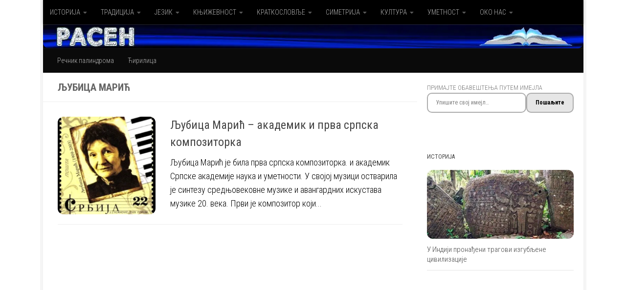

--- FILE ---
content_type: text/html; charset=UTF-8
request_url: https://www.rasen.rs/tag/ljubica-maric/
body_size: 29484
content:
<!DOCTYPE html>
<html class="no-js" lang="sr-RS">
<head>
  <meta charset="UTF-8">
  <meta name="viewport" content="width=device-width, initial-scale=1.0">
  <link rel="profile" href="https://gmpg.org/xfn/11" />
  <link rel="pingback" href="https://www.rasen.rs/xmlrpc.php">
	
<meta name="facebook-domain-verification" content="213393155717974" />
	
  <meta name='robots' content='index, follow, max-image-preview:large, max-snippet:-1, max-video-preview:-1' />

<!-- Jetpack Site Verification Tags -->
<meta name="google-site-verification" content="Y2Sg9OE0l3CoVrx-BABnlNMeJ9LDCUWWZ8DUYaXgCcs" />
<meta name="msvalidate.01" content="15DFAE7E1D6652AF51533AEF7287792A" />
<meta name="p:domain_verify" content="de03d7d0533863d9b2023eb158f6a69b" />
<meta name="yandex-verification" content="5a06464450f2ff55" />
<meta name="facebook-domain-verification" content="213393155717974" />
<meta property="og:title" content="РАСЕН"/>
<meta property="og:description" content="КЊИЖЕВНИ ПОКРЕТИ САТИРАЊЕ; И СВЕТ ПАЛИНДРОМА"/>
<meta property="og:image" content="https://www.rasen.rs/wp-content/uploads/2018/01/Ljubica-Maric.jpg"/>
<meta property="og:image:width" content="336" />
<meta property="og:image:height" content="368" />
<meta property="og:image:type" content="image/jpeg" />
<meta property="og:type" content="article"/>
<meta property="og:article:published_time" content="2018-06-22 15:34:38"/>
<meta property="og:article:modified_time" content="2024-06-11 17:40:42"/>
<meta property="og:article:tag" content="Класична музика"/>
<meta property="og:article:tag" content="композитор"/>
<meta property="og:article:tag" content="Љубица Марић"/>
<meta name="twitter:card" content="summary">
<meta name="twitter:title" content="РАСЕН"/>
<meta name="twitter:description" content="КЊИЖЕВНИ ПОКРЕТИ САТИРАЊЕ; И СВЕТ ПАЛИНДРОМА"/>
<meta name="twitter:image" content="https://www.rasen.rs/wp-content/uploads/2018/01/Ljubica-Maric.jpg"/>

	<!-- This site is optimized with the Yoast SEO plugin v26.8 - https://yoast.com/product/yoast-seo-wordpress/ -->
	<title>Љубица Марић Archives &#8211; РАСЕН</title>
	<meta name="description" content="Страница на којој се свет посматра из друкчијег угла, теме приказују у новом светлу, а постављена питања су важна колико и одговори." />
	<link rel="canonical" href="https://www.rasen.rs/tag/ljubica-maric/" />
	<meta property="og:url" content="https://www.rasen.rs/tag/ljubica-maric/" />
	<meta property="og:site_name" content="РАСЕН" />
	<meta property="og:image" content="https://i0.wp.com/www.rasen.rs/wp-content/uploads/2017/03/445_01.jpg?fit=756%2C377&ssl=1" />
	<meta property="og:image:width" content="756" />
	<meta property="og:image:height" content="377" />
	<meta property="og:image:type" content="image/jpeg" />
	<meta name="twitter:site" content="@RasenRs" />
	<script data-jetpack-boost="ignore" type="application/ld+json" class="yoast-schema-graph">{"@context":"https://schema.org","@graph":[{"@type":"CollectionPage","@id":"https://www.rasen.rs/tag/ljubica-maric/","url":"https://www.rasen.rs/tag/ljubica-maric/","name":"Љубица Марић Archives &#8211; РАСЕН","isPartOf":{"@id":"https://www.rasen.rs/#website"},"primaryImageOfPage":{"@id":"https://www.rasen.rs/tag/ljubica-maric/#primaryimage"},"image":{"@id":"https://www.rasen.rs/tag/ljubica-maric/#primaryimage"},"thumbnailUrl":"https://i0.wp.com/www.rasen.rs/wp-content/uploads/2018/06/Ljubica_Maric.jpg?fit=640%2C480&ssl=1","description":"Страница на којој се свет посматра из друкчијег угла, теме приказују у новом светлу, а постављена питања су важна колико и одговори.","breadcrumb":{"@id":"https://www.rasen.rs/tag/ljubica-maric/#breadcrumb"},"inLanguage":"sr-RS"},{"@type":"ImageObject","inLanguage":"sr-RS","@id":"https://www.rasen.rs/tag/ljubica-maric/#primaryimage","url":"https://i0.wp.com/www.rasen.rs/wp-content/uploads/2018/06/Ljubica_Maric.jpg?fit=640%2C480&ssl=1","contentUrl":"https://i0.wp.com/www.rasen.rs/wp-content/uploads/2018/06/Ljubica_Maric.jpg?fit=640%2C480&ssl=1","width":640,"height":480,"caption":"Љубица Марић прва српска композиторка: фото: Википедија"},{"@type":"BreadcrumbList","@id":"https://www.rasen.rs/tag/ljubica-maric/#breadcrumb","itemListElement":[{"@type":"ListItem","position":1,"name":"Почетна","item":"https://www.rasen.rs/"},{"@type":"ListItem","position":2,"name":"Љубица Марић"}]},{"@type":"WebSite","@id":"https://www.rasen.rs/#website","url":"https://www.rasen.rs/","name":"РАСЕН","description":"КЊИЖЕВНИ ПОКРЕТИ САТИРАЊЕ; И СВЕТ ПАЛИНДРОМА","publisher":{"@id":"https://www.rasen.rs/#organization"},"alternateName":"Rasen","potentialAction":[{"@type":"SearchAction","target":{"@type":"EntryPoint","urlTemplate":"https://www.rasen.rs/?s={search_term_string}"},"query-input":{"@type":"PropertyValueSpecification","valueRequired":true,"valueName":"search_term_string"}}],"inLanguage":"sr-RS"},{"@type":"Organization","@id":"https://www.rasen.rs/#organization","name":"Расен","alternateName":"Rasen","url":"https://www.rasen.rs/","logo":{"@type":"ImageObject","inLanguage":"sr-RS","@id":"https://www.rasen.rs/#/schema/logo/image/","url":"https://i0.wp.com/www.rasen.rs/wp-content/uploads/2017/03/Rasen.jpg?fit=600%2C600&ssl=1","contentUrl":"https://i0.wp.com/www.rasen.rs/wp-content/uploads/2017/03/Rasen.jpg?fit=600%2C600&ssl=1","width":600,"height":600,"caption":"Расен"},"image":{"@id":"https://www.rasen.rs/#/schema/logo/image/"},"sameAs":["https://www.facebook.com/rasen.rs","https://x.com/RasenRs","http://linkedin.com/in/rasen","https://www.pinterest.com/drdalibor","https://www.youtube.com/@Rasen-rs","https://m.vk.com/rasen.srbija","https://ok.ru/stranitsau","https://telegram.me/RasenRs","https://www.tumblr.com/rasen-rs","https://www.threads.net/@rasen.rs","https://www.instagram.com/rasen.rs"]}]}</script>
	<!-- / Yoast SEO plugin. -->


<link rel='dns-prefetch' href='//static.addtoany.com' />
<link rel='dns-prefetch' href='//secure.gravatar.com' />
<link rel='dns-prefetch' href='//stats.wp.com' />
<link rel='dns-prefetch' href='//jetpack.wordpress.com' />
<link rel='dns-prefetch' href='//s0.wp.com' />
<link rel='dns-prefetch' href='//public-api.wordpress.com' />
<link rel='dns-prefetch' href='//0.gravatar.com' />
<link rel='dns-prefetch' href='//1.gravatar.com' />
<link rel='dns-prefetch' href='//2.gravatar.com' />
<link rel='dns-prefetch' href='//widgets.wp.com' />
<link rel='dns-prefetch' href='//v0.wordpress.com' />
<link rel='preconnect' href='//i0.wp.com' />
<link rel='preconnect' href='//c0.wp.com' />
<link rel="alternate" type="application/rss+xml" title="РАСЕН &raquo; довод" href="https://www.rasen.rs/feed/" />
<link rel="alternate" type="application/rss+xml" title="РАСЕН &raquo; довод коментара" href="https://www.rasen.rs/comments/feed/" />
<link id="hu-user-gfont" href="//fonts.googleapis.com/css?family=Roboto+Condensed:400,300italic,300,400italic,700&subset=latin,cyrillic-ext" rel="stylesheet" type="text/css"><link rel="alternate" type="application/rss+xml" title="РАСЕН &raquo; довод ознаке Љубица Марић" href="https://www.rasen.rs/tag/ljubica-maric/feed/" />
<link rel='stylesheet' id='all-css-20a6726b1e95cf53b022073d21c034ff' href='https://www.rasen.rs/wp-content/boost-cache/static/256ba48c17.min.css' type='text/css' media='all' />
<style id='wp-img-auto-sizes-contain-inline-css'>
img:is([sizes=auto i],[sizes^="auto," i]){contain-intrinsic-size:3000px 1500px}
/*# sourceURL=wp-img-auto-sizes-contain-inline-css */
</style>
<style id='wp-block-library-inline-css'>
:root{--wp-block-synced-color:#7a00df;--wp-block-synced-color--rgb:122,0,223;--wp-bound-block-color:var(--wp-block-synced-color);--wp-editor-canvas-background:#ddd;--wp-admin-theme-color:#007cba;--wp-admin-theme-color--rgb:0,124,186;--wp-admin-theme-color-darker-10:#006ba1;--wp-admin-theme-color-darker-10--rgb:0,107,160.5;--wp-admin-theme-color-darker-20:#005a87;--wp-admin-theme-color-darker-20--rgb:0,90,135;--wp-admin-border-width-focus:2px}@media (min-resolution:192dpi){:root{--wp-admin-border-width-focus:1.5px}}.wp-element-button{cursor:pointer}:root .has-very-light-gray-background-color{background-color:#eee}:root .has-very-dark-gray-background-color{background-color:#313131}:root .has-very-light-gray-color{color:#eee}:root .has-very-dark-gray-color{color:#313131}:root .has-vivid-green-cyan-to-vivid-cyan-blue-gradient-background{background:linear-gradient(135deg,#00d084,#0693e3)}:root .has-purple-crush-gradient-background{background:linear-gradient(135deg,#34e2e4,#4721fb 50%,#ab1dfe)}:root .has-hazy-dawn-gradient-background{background:linear-gradient(135deg,#faaca8,#dad0ec)}:root .has-subdued-olive-gradient-background{background:linear-gradient(135deg,#fafae1,#67a671)}:root .has-atomic-cream-gradient-background{background:linear-gradient(135deg,#fdd79a,#004a59)}:root .has-nightshade-gradient-background{background:linear-gradient(135deg,#330968,#31cdcf)}:root .has-midnight-gradient-background{background:linear-gradient(135deg,#020381,#2874fc)}:root{--wp--preset--font-size--normal:16px;--wp--preset--font-size--huge:42px}.has-regular-font-size{font-size:1em}.has-larger-font-size{font-size:2.625em}.has-normal-font-size{font-size:var(--wp--preset--font-size--normal)}.has-huge-font-size{font-size:var(--wp--preset--font-size--huge)}.has-text-align-center{text-align:center}.has-text-align-left{text-align:left}.has-text-align-right{text-align:right}.has-fit-text{white-space:nowrap!important}#end-resizable-editor-section{display:none}.aligncenter{clear:both}.items-justified-left{justify-content:flex-start}.items-justified-center{justify-content:center}.items-justified-right{justify-content:flex-end}.items-justified-space-between{justify-content:space-between}.screen-reader-text{border:0;clip-path:inset(50%);height:1px;margin:-1px;overflow:hidden;padding:0;position:absolute;width:1px;word-wrap:normal!important}.screen-reader-text:focus{background-color:#ddd;clip-path:none;color:#444;display:block;font-size:1em;height:auto;left:5px;line-height:normal;padding:15px 23px 14px;text-decoration:none;top:5px;width:auto;z-index:100000}html :where(.has-border-color){border-style:solid}html :where([style*=border-top-color]){border-top-style:solid}html :where([style*=border-right-color]){border-right-style:solid}html :where([style*=border-bottom-color]){border-bottom-style:solid}html :where([style*=border-left-color]){border-left-style:solid}html :where([style*=border-width]){border-style:solid}html :where([style*=border-top-width]){border-top-style:solid}html :where([style*=border-right-width]){border-right-style:solid}html :where([style*=border-bottom-width]){border-bottom-style:solid}html :where([style*=border-left-width]){border-left-style:solid}html :where(img[class*=wp-image-]){height:auto;max-width:100%}:where(figure){margin:0 0 1em}html :where(.is-position-sticky){--wp-admin--admin-bar--position-offset:var(--wp-admin--admin-bar--height,0px)}@media screen and (max-width:600px){html :where(.is-position-sticky){--wp-admin--admin-bar--position-offset:0px}}

/*# sourceURL=wp-block-library-inline-css */
</style><style id='jetpack-block-subscriptions-inline-css'>
.is-style-compact .is-not-subscriber .wp-block-button__link,.is-style-compact .is-not-subscriber .wp-block-jetpack-subscriptions__button{border-end-start-radius:0!important;border-start-start-radius:0!important;margin-inline-start:0!important}.is-style-compact .is-not-subscriber .components-text-control__input,.is-style-compact .is-not-subscriber p#subscribe-email input[type=email]{border-end-end-radius:0!important;border-start-end-radius:0!important}.is-style-compact:not(.wp-block-jetpack-subscriptions__use-newline) .components-text-control__input{border-inline-end-width:0!important}.wp-block-jetpack-subscriptions.wp-block-jetpack-subscriptions__supports-newline .wp-block-jetpack-subscriptions__form-container{display:flex;flex-direction:column}.wp-block-jetpack-subscriptions.wp-block-jetpack-subscriptions__supports-newline:not(.wp-block-jetpack-subscriptions__use-newline) .is-not-subscriber .wp-block-jetpack-subscriptions__form-elements{align-items:flex-start;display:flex}.wp-block-jetpack-subscriptions.wp-block-jetpack-subscriptions__supports-newline:not(.wp-block-jetpack-subscriptions__use-newline) p#subscribe-submit{display:flex;justify-content:center}.wp-block-jetpack-subscriptions.wp-block-jetpack-subscriptions__supports-newline .wp-block-jetpack-subscriptions__form .wp-block-jetpack-subscriptions__button,.wp-block-jetpack-subscriptions.wp-block-jetpack-subscriptions__supports-newline .wp-block-jetpack-subscriptions__form .wp-block-jetpack-subscriptions__textfield .components-text-control__input,.wp-block-jetpack-subscriptions.wp-block-jetpack-subscriptions__supports-newline .wp-block-jetpack-subscriptions__form button,.wp-block-jetpack-subscriptions.wp-block-jetpack-subscriptions__supports-newline .wp-block-jetpack-subscriptions__form input[type=email],.wp-block-jetpack-subscriptions.wp-block-jetpack-subscriptions__supports-newline form .wp-block-jetpack-subscriptions__button,.wp-block-jetpack-subscriptions.wp-block-jetpack-subscriptions__supports-newline form .wp-block-jetpack-subscriptions__textfield .components-text-control__input,.wp-block-jetpack-subscriptions.wp-block-jetpack-subscriptions__supports-newline form button,.wp-block-jetpack-subscriptions.wp-block-jetpack-subscriptions__supports-newline form input[type=email]{box-sizing:border-box;cursor:pointer;line-height:1.3;min-width:auto!important;white-space:nowrap!important}.wp-block-jetpack-subscriptions.wp-block-jetpack-subscriptions__supports-newline .wp-block-jetpack-subscriptions__form input[type=email]::placeholder,.wp-block-jetpack-subscriptions.wp-block-jetpack-subscriptions__supports-newline .wp-block-jetpack-subscriptions__form input[type=email]:disabled,.wp-block-jetpack-subscriptions.wp-block-jetpack-subscriptions__supports-newline form input[type=email]::placeholder,.wp-block-jetpack-subscriptions.wp-block-jetpack-subscriptions__supports-newline form input[type=email]:disabled{color:currentColor;opacity:.5}.wp-block-jetpack-subscriptions.wp-block-jetpack-subscriptions__supports-newline .wp-block-jetpack-subscriptions__form .wp-block-jetpack-subscriptions__button,.wp-block-jetpack-subscriptions.wp-block-jetpack-subscriptions__supports-newline .wp-block-jetpack-subscriptions__form button,.wp-block-jetpack-subscriptions.wp-block-jetpack-subscriptions__supports-newline form .wp-block-jetpack-subscriptions__button,.wp-block-jetpack-subscriptions.wp-block-jetpack-subscriptions__supports-newline form button{border-color:#0000;border-style:solid}.wp-block-jetpack-subscriptions.wp-block-jetpack-subscriptions__supports-newline .wp-block-jetpack-subscriptions__form .wp-block-jetpack-subscriptions__textfield,.wp-block-jetpack-subscriptions.wp-block-jetpack-subscriptions__supports-newline .wp-block-jetpack-subscriptions__form p#subscribe-email,.wp-block-jetpack-subscriptions.wp-block-jetpack-subscriptions__supports-newline form .wp-block-jetpack-subscriptions__textfield,.wp-block-jetpack-subscriptions.wp-block-jetpack-subscriptions__supports-newline form p#subscribe-email{background:#0000;flex-grow:1}.wp-block-jetpack-subscriptions.wp-block-jetpack-subscriptions__supports-newline .wp-block-jetpack-subscriptions__form .wp-block-jetpack-subscriptions__textfield .components-base-control__field,.wp-block-jetpack-subscriptions.wp-block-jetpack-subscriptions__supports-newline .wp-block-jetpack-subscriptions__form .wp-block-jetpack-subscriptions__textfield .components-text-control__input,.wp-block-jetpack-subscriptions.wp-block-jetpack-subscriptions__supports-newline .wp-block-jetpack-subscriptions__form .wp-block-jetpack-subscriptions__textfield input[type=email],.wp-block-jetpack-subscriptions.wp-block-jetpack-subscriptions__supports-newline .wp-block-jetpack-subscriptions__form p#subscribe-email .components-base-control__field,.wp-block-jetpack-subscriptions.wp-block-jetpack-subscriptions__supports-newline .wp-block-jetpack-subscriptions__form p#subscribe-email .components-text-control__input,.wp-block-jetpack-subscriptions.wp-block-jetpack-subscriptions__supports-newline .wp-block-jetpack-subscriptions__form p#subscribe-email input[type=email],.wp-block-jetpack-subscriptions.wp-block-jetpack-subscriptions__supports-newline form .wp-block-jetpack-subscriptions__textfield .components-base-control__field,.wp-block-jetpack-subscriptions.wp-block-jetpack-subscriptions__supports-newline form .wp-block-jetpack-subscriptions__textfield .components-text-control__input,.wp-block-jetpack-subscriptions.wp-block-jetpack-subscriptions__supports-newline form .wp-block-jetpack-subscriptions__textfield input[type=email],.wp-block-jetpack-subscriptions.wp-block-jetpack-subscriptions__supports-newline form p#subscribe-email .components-base-control__field,.wp-block-jetpack-subscriptions.wp-block-jetpack-subscriptions__supports-newline form p#subscribe-email .components-text-control__input,.wp-block-jetpack-subscriptions.wp-block-jetpack-subscriptions__supports-newline form p#subscribe-email input[type=email]{height:auto;margin:0;width:100%}.wp-block-jetpack-subscriptions.wp-block-jetpack-subscriptions__supports-newline .wp-block-jetpack-subscriptions__form p#subscribe-email,.wp-block-jetpack-subscriptions.wp-block-jetpack-subscriptions__supports-newline .wp-block-jetpack-subscriptions__form p#subscribe-submit,.wp-block-jetpack-subscriptions.wp-block-jetpack-subscriptions__supports-newline form p#subscribe-email,.wp-block-jetpack-subscriptions.wp-block-jetpack-subscriptions__supports-newline form p#subscribe-submit{line-height:0;margin:0;padding:0}.wp-block-jetpack-subscriptions.wp-block-jetpack-subscriptions__supports-newline.wp-block-jetpack-subscriptions__show-subs .wp-block-jetpack-subscriptions__subscount{font-size:16px;margin:8px 0;text-align:end}.wp-block-jetpack-subscriptions.wp-block-jetpack-subscriptions__supports-newline.wp-block-jetpack-subscriptions__use-newline .wp-block-jetpack-subscriptions__form-elements{display:block}.wp-block-jetpack-subscriptions.wp-block-jetpack-subscriptions__supports-newline.wp-block-jetpack-subscriptions__use-newline .wp-block-jetpack-subscriptions__button,.wp-block-jetpack-subscriptions.wp-block-jetpack-subscriptions__supports-newline.wp-block-jetpack-subscriptions__use-newline button{display:inline-block;max-width:100%}.wp-block-jetpack-subscriptions.wp-block-jetpack-subscriptions__supports-newline.wp-block-jetpack-subscriptions__use-newline .wp-block-jetpack-subscriptions__subscount{text-align:start}#subscribe-submit.is-link{text-align:center;width:auto!important}#subscribe-submit.is-link a{margin-left:0!important;margin-top:0!important;width:auto!important}@keyframes jetpack-memberships_button__spinner-animation{to{transform:rotate(1turn)}}.jetpack-memberships-spinner{display:none;height:1em;margin:0 0 0 5px;width:1em}.jetpack-memberships-spinner svg{height:100%;margin-bottom:-2px;width:100%}.jetpack-memberships-spinner-rotating{animation:jetpack-memberships_button__spinner-animation .75s linear infinite;transform-origin:center}.is-loading .jetpack-memberships-spinner{display:inline-block}body.jetpack-memberships-modal-open{overflow:hidden}dialog.jetpack-memberships-modal{opacity:1}dialog.jetpack-memberships-modal,dialog.jetpack-memberships-modal iframe{background:#0000;border:0;bottom:0;box-shadow:none;height:100%;left:0;margin:0;padding:0;position:fixed;right:0;top:0;width:100%}dialog.jetpack-memberships-modal::backdrop{background-color:#000;opacity:.7;transition:opacity .2s ease-out}dialog.jetpack-memberships-modal.is-loading,dialog.jetpack-memberships-modal.is-loading::backdrop{opacity:0}
/*# sourceURL=https://www.rasen.rs/wp-content/plugins/jetpack/_inc/blocks/subscriptions/view.css?minify=false */
</style>
<style id='global-styles-inline-css'>
:root{--wp--preset--aspect-ratio--square: 1;--wp--preset--aspect-ratio--4-3: 4/3;--wp--preset--aspect-ratio--3-4: 3/4;--wp--preset--aspect-ratio--3-2: 3/2;--wp--preset--aspect-ratio--2-3: 2/3;--wp--preset--aspect-ratio--16-9: 16/9;--wp--preset--aspect-ratio--9-16: 9/16;--wp--preset--color--black: #000000;--wp--preset--color--cyan-bluish-gray: #abb8c3;--wp--preset--color--white: #ffffff;--wp--preset--color--pale-pink: #f78da7;--wp--preset--color--vivid-red: #cf2e2e;--wp--preset--color--luminous-vivid-orange: #ff6900;--wp--preset--color--luminous-vivid-amber: #fcb900;--wp--preset--color--light-green-cyan: #7bdcb5;--wp--preset--color--vivid-green-cyan: #00d084;--wp--preset--color--pale-cyan-blue: #8ed1fc;--wp--preset--color--vivid-cyan-blue: #0693e3;--wp--preset--color--vivid-purple: #9b51e0;--wp--preset--gradient--vivid-cyan-blue-to-vivid-purple: linear-gradient(135deg,rgb(6,147,227) 0%,rgb(155,81,224) 100%);--wp--preset--gradient--light-green-cyan-to-vivid-green-cyan: linear-gradient(135deg,rgb(122,220,180) 0%,rgb(0,208,130) 100%);--wp--preset--gradient--luminous-vivid-amber-to-luminous-vivid-orange: linear-gradient(135deg,rgb(252,185,0) 0%,rgb(255,105,0) 100%);--wp--preset--gradient--luminous-vivid-orange-to-vivid-red: linear-gradient(135deg,rgb(255,105,0) 0%,rgb(207,46,46) 100%);--wp--preset--gradient--very-light-gray-to-cyan-bluish-gray: linear-gradient(135deg,rgb(238,238,238) 0%,rgb(169,184,195) 100%);--wp--preset--gradient--cool-to-warm-spectrum: linear-gradient(135deg,rgb(74,234,220) 0%,rgb(151,120,209) 20%,rgb(207,42,186) 40%,rgb(238,44,130) 60%,rgb(251,105,98) 80%,rgb(254,248,76) 100%);--wp--preset--gradient--blush-light-purple: linear-gradient(135deg,rgb(255,206,236) 0%,rgb(152,150,240) 100%);--wp--preset--gradient--blush-bordeaux: linear-gradient(135deg,rgb(254,205,165) 0%,rgb(254,45,45) 50%,rgb(107,0,62) 100%);--wp--preset--gradient--luminous-dusk: linear-gradient(135deg,rgb(255,203,112) 0%,rgb(199,81,192) 50%,rgb(65,88,208) 100%);--wp--preset--gradient--pale-ocean: linear-gradient(135deg,rgb(255,245,203) 0%,rgb(182,227,212) 50%,rgb(51,167,181) 100%);--wp--preset--gradient--electric-grass: linear-gradient(135deg,rgb(202,248,128) 0%,rgb(113,206,126) 100%);--wp--preset--gradient--midnight: linear-gradient(135deg,rgb(2,3,129) 0%,rgb(40,116,252) 100%);--wp--preset--font-size--small: 13px;--wp--preset--font-size--medium: 20px;--wp--preset--font-size--large: 36px;--wp--preset--font-size--x-large: 42px;--wp--preset--font-family--albert-sans: 'Albert Sans', sans-serif;--wp--preset--font-family--alegreya: Alegreya, serif;--wp--preset--font-family--arvo: Arvo, serif;--wp--preset--font-family--bodoni-moda: 'Bodoni Moda', serif;--wp--preset--font-family--bricolage-grotesque: 'Bricolage Grotesque', sans-serif;--wp--preset--font-family--cabin: Cabin, sans-serif;--wp--preset--font-family--chivo: Chivo, sans-serif;--wp--preset--font-family--commissioner: Commissioner, sans-serif;--wp--preset--font-family--cormorant: Cormorant, serif;--wp--preset--font-family--courier-prime: 'Courier Prime', monospace;--wp--preset--font-family--crimson-pro: 'Crimson Pro', serif;--wp--preset--font-family--dm-mono: 'DM Mono', monospace;--wp--preset--font-family--dm-sans: 'DM Sans', sans-serif;--wp--preset--font-family--dm-serif-display: 'DM Serif Display', serif;--wp--preset--font-family--domine: Domine, serif;--wp--preset--font-family--eb-garamond: 'EB Garamond', serif;--wp--preset--font-family--epilogue: Epilogue, sans-serif;--wp--preset--font-family--fahkwang: Fahkwang, sans-serif;--wp--preset--font-family--figtree: Figtree, sans-serif;--wp--preset--font-family--fira-sans: 'Fira Sans', sans-serif;--wp--preset--font-family--fjalla-one: 'Fjalla One', sans-serif;--wp--preset--font-family--fraunces: Fraunces, serif;--wp--preset--font-family--gabarito: Gabarito, system-ui;--wp--preset--font-family--ibm-plex-mono: 'IBM Plex Mono', monospace;--wp--preset--font-family--ibm-plex-sans: 'IBM Plex Sans', sans-serif;--wp--preset--font-family--ibarra-real-nova: 'Ibarra Real Nova', serif;--wp--preset--font-family--instrument-serif: 'Instrument Serif', serif;--wp--preset--font-family--inter: Inter, sans-serif;--wp--preset--font-family--josefin-sans: 'Josefin Sans', sans-serif;--wp--preset--font-family--jost: Jost, sans-serif;--wp--preset--font-family--libre-baskerville: 'Libre Baskerville', serif;--wp--preset--font-family--libre-franklin: 'Libre Franklin', sans-serif;--wp--preset--font-family--literata: Literata, serif;--wp--preset--font-family--lora: Lora, serif;--wp--preset--font-family--merriweather: Merriweather, serif;--wp--preset--font-family--montserrat: Montserrat, sans-serif;--wp--preset--font-family--newsreader: Newsreader, serif;--wp--preset--font-family--noto-sans-mono: 'Noto Sans Mono', sans-serif;--wp--preset--font-family--nunito: Nunito, sans-serif;--wp--preset--font-family--open-sans: 'Open Sans', sans-serif;--wp--preset--font-family--overpass: Overpass, sans-serif;--wp--preset--font-family--pt-serif: 'PT Serif', serif;--wp--preset--font-family--petrona: Petrona, serif;--wp--preset--font-family--piazzolla: Piazzolla, serif;--wp--preset--font-family--playfair-display: 'Playfair Display', serif;--wp--preset--font-family--plus-jakarta-sans: 'Plus Jakarta Sans', sans-serif;--wp--preset--font-family--poppins: Poppins, sans-serif;--wp--preset--font-family--raleway: Raleway, sans-serif;--wp--preset--font-family--roboto: Roboto, sans-serif;--wp--preset--font-family--roboto-slab: 'Roboto Slab', serif;--wp--preset--font-family--rubik: Rubik, sans-serif;--wp--preset--font-family--rufina: Rufina, serif;--wp--preset--font-family--sora: Sora, sans-serif;--wp--preset--font-family--source-sans-3: 'Source Sans 3', sans-serif;--wp--preset--font-family--source-serif-4: 'Source Serif 4', serif;--wp--preset--font-family--space-mono: 'Space Mono', monospace;--wp--preset--font-family--syne: Syne, sans-serif;--wp--preset--font-family--texturina: Texturina, serif;--wp--preset--font-family--urbanist: Urbanist, sans-serif;--wp--preset--font-family--work-sans: 'Work Sans', sans-serif;--wp--preset--spacing--20: 0.44rem;--wp--preset--spacing--30: 0.67rem;--wp--preset--spacing--40: 1rem;--wp--preset--spacing--50: 1.5rem;--wp--preset--spacing--60: 2.25rem;--wp--preset--spacing--70: 3.38rem;--wp--preset--spacing--80: 5.06rem;--wp--preset--shadow--natural: 6px 6px 9px rgba(0, 0, 0, 0.2);--wp--preset--shadow--deep: 12px 12px 50px rgba(0, 0, 0, 0.4);--wp--preset--shadow--sharp: 6px 6px 0px rgba(0, 0, 0, 0.2);--wp--preset--shadow--outlined: 6px 6px 0px -3px rgb(255, 255, 255), 6px 6px rgb(0, 0, 0);--wp--preset--shadow--crisp: 6px 6px 0px rgb(0, 0, 0);}:where(.is-layout-flex){gap: 0.5em;}:where(.is-layout-grid){gap: 0.5em;}body .is-layout-flex{display: flex;}.is-layout-flex{flex-wrap: wrap;align-items: center;}.is-layout-flex > :is(*, div){margin: 0;}body .is-layout-grid{display: grid;}.is-layout-grid > :is(*, div){margin: 0;}:where(.wp-block-columns.is-layout-flex){gap: 2em;}:where(.wp-block-columns.is-layout-grid){gap: 2em;}:where(.wp-block-post-template.is-layout-flex){gap: 1.25em;}:where(.wp-block-post-template.is-layout-grid){gap: 1.25em;}.has-black-color{color: var(--wp--preset--color--black) !important;}.has-cyan-bluish-gray-color{color: var(--wp--preset--color--cyan-bluish-gray) !important;}.has-white-color{color: var(--wp--preset--color--white) !important;}.has-pale-pink-color{color: var(--wp--preset--color--pale-pink) !important;}.has-vivid-red-color{color: var(--wp--preset--color--vivid-red) !important;}.has-luminous-vivid-orange-color{color: var(--wp--preset--color--luminous-vivid-orange) !important;}.has-luminous-vivid-amber-color{color: var(--wp--preset--color--luminous-vivid-amber) !important;}.has-light-green-cyan-color{color: var(--wp--preset--color--light-green-cyan) !important;}.has-vivid-green-cyan-color{color: var(--wp--preset--color--vivid-green-cyan) !important;}.has-pale-cyan-blue-color{color: var(--wp--preset--color--pale-cyan-blue) !important;}.has-vivid-cyan-blue-color{color: var(--wp--preset--color--vivid-cyan-blue) !important;}.has-vivid-purple-color{color: var(--wp--preset--color--vivid-purple) !important;}.has-black-background-color{background-color: var(--wp--preset--color--black) !important;}.has-cyan-bluish-gray-background-color{background-color: var(--wp--preset--color--cyan-bluish-gray) !important;}.has-white-background-color{background-color: var(--wp--preset--color--white) !important;}.has-pale-pink-background-color{background-color: var(--wp--preset--color--pale-pink) !important;}.has-vivid-red-background-color{background-color: var(--wp--preset--color--vivid-red) !important;}.has-luminous-vivid-orange-background-color{background-color: var(--wp--preset--color--luminous-vivid-orange) !important;}.has-luminous-vivid-amber-background-color{background-color: var(--wp--preset--color--luminous-vivid-amber) !important;}.has-light-green-cyan-background-color{background-color: var(--wp--preset--color--light-green-cyan) !important;}.has-vivid-green-cyan-background-color{background-color: var(--wp--preset--color--vivid-green-cyan) !important;}.has-pale-cyan-blue-background-color{background-color: var(--wp--preset--color--pale-cyan-blue) !important;}.has-vivid-cyan-blue-background-color{background-color: var(--wp--preset--color--vivid-cyan-blue) !important;}.has-vivid-purple-background-color{background-color: var(--wp--preset--color--vivid-purple) !important;}.has-black-border-color{border-color: var(--wp--preset--color--black) !important;}.has-cyan-bluish-gray-border-color{border-color: var(--wp--preset--color--cyan-bluish-gray) !important;}.has-white-border-color{border-color: var(--wp--preset--color--white) !important;}.has-pale-pink-border-color{border-color: var(--wp--preset--color--pale-pink) !important;}.has-vivid-red-border-color{border-color: var(--wp--preset--color--vivid-red) !important;}.has-luminous-vivid-orange-border-color{border-color: var(--wp--preset--color--luminous-vivid-orange) !important;}.has-luminous-vivid-amber-border-color{border-color: var(--wp--preset--color--luminous-vivid-amber) !important;}.has-light-green-cyan-border-color{border-color: var(--wp--preset--color--light-green-cyan) !important;}.has-vivid-green-cyan-border-color{border-color: var(--wp--preset--color--vivid-green-cyan) !important;}.has-pale-cyan-blue-border-color{border-color: var(--wp--preset--color--pale-cyan-blue) !important;}.has-vivid-cyan-blue-border-color{border-color: var(--wp--preset--color--vivid-cyan-blue) !important;}.has-vivid-purple-border-color{border-color: var(--wp--preset--color--vivid-purple) !important;}.has-vivid-cyan-blue-to-vivid-purple-gradient-background{background: var(--wp--preset--gradient--vivid-cyan-blue-to-vivid-purple) !important;}.has-light-green-cyan-to-vivid-green-cyan-gradient-background{background: var(--wp--preset--gradient--light-green-cyan-to-vivid-green-cyan) !important;}.has-luminous-vivid-amber-to-luminous-vivid-orange-gradient-background{background: var(--wp--preset--gradient--luminous-vivid-amber-to-luminous-vivid-orange) !important;}.has-luminous-vivid-orange-to-vivid-red-gradient-background{background: var(--wp--preset--gradient--luminous-vivid-orange-to-vivid-red) !important;}.has-very-light-gray-to-cyan-bluish-gray-gradient-background{background: var(--wp--preset--gradient--very-light-gray-to-cyan-bluish-gray) !important;}.has-cool-to-warm-spectrum-gradient-background{background: var(--wp--preset--gradient--cool-to-warm-spectrum) !important;}.has-blush-light-purple-gradient-background{background: var(--wp--preset--gradient--blush-light-purple) !important;}.has-blush-bordeaux-gradient-background{background: var(--wp--preset--gradient--blush-bordeaux) !important;}.has-luminous-dusk-gradient-background{background: var(--wp--preset--gradient--luminous-dusk) !important;}.has-pale-ocean-gradient-background{background: var(--wp--preset--gradient--pale-ocean) !important;}.has-electric-grass-gradient-background{background: var(--wp--preset--gradient--electric-grass) !important;}.has-midnight-gradient-background{background: var(--wp--preset--gradient--midnight) !important;}.has-small-font-size{font-size: var(--wp--preset--font-size--small) !important;}.has-medium-font-size{font-size: var(--wp--preset--font-size--medium) !important;}.has-large-font-size{font-size: var(--wp--preset--font-size--large) !important;}.has-x-large-font-size{font-size: var(--wp--preset--font-size--x-large) !important;}.has-albert-sans-font-family{font-family: var(--wp--preset--font-family--albert-sans) !important;}.has-alegreya-font-family{font-family: var(--wp--preset--font-family--alegreya) !important;}.has-arvo-font-family{font-family: var(--wp--preset--font-family--arvo) !important;}.has-bodoni-moda-font-family{font-family: var(--wp--preset--font-family--bodoni-moda) !important;}.has-bricolage-grotesque-font-family{font-family: var(--wp--preset--font-family--bricolage-grotesque) !important;}.has-cabin-font-family{font-family: var(--wp--preset--font-family--cabin) !important;}.has-chivo-font-family{font-family: var(--wp--preset--font-family--chivo) !important;}.has-commissioner-font-family{font-family: var(--wp--preset--font-family--commissioner) !important;}.has-cormorant-font-family{font-family: var(--wp--preset--font-family--cormorant) !important;}.has-courier-prime-font-family{font-family: var(--wp--preset--font-family--courier-prime) !important;}.has-crimson-pro-font-family{font-family: var(--wp--preset--font-family--crimson-pro) !important;}.has-dm-mono-font-family{font-family: var(--wp--preset--font-family--dm-mono) !important;}.has-dm-sans-font-family{font-family: var(--wp--preset--font-family--dm-sans) !important;}.has-dm-serif-display-font-family{font-family: var(--wp--preset--font-family--dm-serif-display) !important;}.has-domine-font-family{font-family: var(--wp--preset--font-family--domine) !important;}.has-eb-garamond-font-family{font-family: var(--wp--preset--font-family--eb-garamond) !important;}.has-epilogue-font-family{font-family: var(--wp--preset--font-family--epilogue) !important;}.has-fahkwang-font-family{font-family: var(--wp--preset--font-family--fahkwang) !important;}.has-figtree-font-family{font-family: var(--wp--preset--font-family--figtree) !important;}.has-fira-sans-font-family{font-family: var(--wp--preset--font-family--fira-sans) !important;}.has-fjalla-one-font-family{font-family: var(--wp--preset--font-family--fjalla-one) !important;}.has-fraunces-font-family{font-family: var(--wp--preset--font-family--fraunces) !important;}.has-gabarito-font-family{font-family: var(--wp--preset--font-family--gabarito) !important;}.has-ibm-plex-mono-font-family{font-family: var(--wp--preset--font-family--ibm-plex-mono) !important;}.has-ibm-plex-sans-font-family{font-family: var(--wp--preset--font-family--ibm-plex-sans) !important;}.has-ibarra-real-nova-font-family{font-family: var(--wp--preset--font-family--ibarra-real-nova) !important;}.has-instrument-serif-font-family{font-family: var(--wp--preset--font-family--instrument-serif) !important;}.has-inter-font-family{font-family: var(--wp--preset--font-family--inter) !important;}.has-josefin-sans-font-family{font-family: var(--wp--preset--font-family--josefin-sans) !important;}.has-jost-font-family{font-family: var(--wp--preset--font-family--jost) !important;}.has-libre-baskerville-font-family{font-family: var(--wp--preset--font-family--libre-baskerville) !important;}.has-libre-franklin-font-family{font-family: var(--wp--preset--font-family--libre-franklin) !important;}.has-literata-font-family{font-family: var(--wp--preset--font-family--literata) !important;}.has-lora-font-family{font-family: var(--wp--preset--font-family--lora) !important;}.has-merriweather-font-family{font-family: var(--wp--preset--font-family--merriweather) !important;}.has-montserrat-font-family{font-family: var(--wp--preset--font-family--montserrat) !important;}.has-newsreader-font-family{font-family: var(--wp--preset--font-family--newsreader) !important;}.has-noto-sans-mono-font-family{font-family: var(--wp--preset--font-family--noto-sans-mono) !important;}.has-nunito-font-family{font-family: var(--wp--preset--font-family--nunito) !important;}.has-open-sans-font-family{font-family: var(--wp--preset--font-family--open-sans) !important;}.has-overpass-font-family{font-family: var(--wp--preset--font-family--overpass) !important;}.has-pt-serif-font-family{font-family: var(--wp--preset--font-family--pt-serif) !important;}.has-petrona-font-family{font-family: var(--wp--preset--font-family--petrona) !important;}.has-piazzolla-font-family{font-family: var(--wp--preset--font-family--piazzolla) !important;}.has-playfair-display-font-family{font-family: var(--wp--preset--font-family--playfair-display) !important;}.has-plus-jakarta-sans-font-family{font-family: var(--wp--preset--font-family--plus-jakarta-sans) !important;}.has-poppins-font-family{font-family: var(--wp--preset--font-family--poppins) !important;}.has-raleway-font-family{font-family: var(--wp--preset--font-family--raleway) !important;}.has-roboto-font-family{font-family: var(--wp--preset--font-family--roboto) !important;}.has-roboto-slab-font-family{font-family: var(--wp--preset--font-family--roboto-slab) !important;}.has-rubik-font-family{font-family: var(--wp--preset--font-family--rubik) !important;}.has-rufina-font-family{font-family: var(--wp--preset--font-family--rufina) !important;}.has-sora-font-family{font-family: var(--wp--preset--font-family--sora) !important;}.has-source-sans-3-font-family{font-family: var(--wp--preset--font-family--source-sans-3) !important;}.has-source-serif-4-font-family{font-family: var(--wp--preset--font-family--source-serif-4) !important;}.has-space-mono-font-family{font-family: var(--wp--preset--font-family--space-mono) !important;}.has-syne-font-family{font-family: var(--wp--preset--font-family--syne) !important;}.has-texturina-font-family{font-family: var(--wp--preset--font-family--texturina) !important;}.has-urbanist-font-family{font-family: var(--wp--preset--font-family--urbanist) !important;}.has-work-sans-font-family{font-family: var(--wp--preset--font-family--work-sans) !important;}
/*# sourceURL=global-styles-inline-css */
</style>

<style id='classic-theme-styles-inline-css'>
/*! This file is auto-generated */
.wp-block-button__link{color:#fff;background-color:#32373c;border-radius:9999px;box-shadow:none;text-decoration:none;padding:calc(.667em + 2px) calc(1.333em + 2px);font-size:1.125em}.wp-block-file__button{background:#32373c;color:#fff;text-decoration:none}
/*# sourceURL=/wp-includes/css/classic-themes.min.css */
</style>
<style id='jetpack_facebook_likebox-inline-css'>
.widget_facebook_likebox {
	overflow: hidden;
}

/*# sourceURL=https://www.rasen.rs/wp-content/plugins/jetpack/modules/widgets/facebook-likebox/style.css */
</style>



	<style>img#wpstats{display:none}</style>
		    <link rel="preload" as="font" type="font/woff2" href="https://www.rasen.rs/wp-content/themes/hueman/assets/front/webfonts/fa-brands-400.woff2?v=5.15.2" crossorigin="anonymous"/>
    <link rel="preload" as="font" type="font/woff2" href="https://www.rasen.rs/wp-content/themes/hueman/assets/front/webfonts/fa-regular-400.woff2?v=5.15.2" crossorigin="anonymous"/>
    <link rel="preload" as="font" type="font/woff2" href="https://www.rasen.rs/wp-content/themes/hueman/assets/front/webfonts/fa-solid-900.woff2?v=5.15.2" crossorigin="anonymous"/>
  <!--[if lt IE 9]>
<script data-jetpack-boost="ignore" src="https://www.rasen.rs/wp-content/themes/hueman/assets/front/js/ie/html5shiv-printshiv.min.js"></script>
<script data-jetpack-boost="ignore" src="https://www.rasen.rs/wp-content/themes/hueman/assets/front/js/ie/selectivizr.js"></script>
<![endif]-->

<!-- Dynamic Widgets by QURL loaded - http://www.dynamic-widgets.com //-->
<link rel="icon" href="https://i0.wp.com/www.rasen.rs/wp-content/uploads/2018/03/cropped-Red-Zmaja_0123-2.jpg?fit=32%2C32&#038;ssl=1" sizes="32x32" />
<link rel="icon" href="https://i0.wp.com/www.rasen.rs/wp-content/uploads/2018/03/cropped-Red-Zmaja_0123-2.jpg?fit=192%2C192&#038;ssl=1" sizes="192x192" />
<link rel="apple-touch-icon" href="https://i0.wp.com/www.rasen.rs/wp-content/uploads/2018/03/cropped-Red-Zmaja_0123-2.jpg?fit=180%2C180&#038;ssl=1" />
<meta name="msapplication-TileImage" content="https://i0.wp.com/www.rasen.rs/wp-content/uploads/2018/03/cropped-Red-Zmaja_0123-2.jpg?fit=270%2C270&#038;ssl=1" />
		<style id="wp-custom-css">
			.entry { color: black; }
* { color: #000; }

.entry.excerpt > p {
    color: #000;
}
.entry-inner > p span {
    color: #000!important;
	
}
body {
  height: 100%;
	
}
/* remove post author and dates */
.single .post-byline {
    display: none;
}

.heading,
#related-title {
display: none;
}










		</style>
		</head>

<body data-rsssl=1 class="archive tag tag-ljubica-maric tag-3423 wp-embed-responsive wp-theme-hueman wp-child-theme-being-hueman col-2cl boxed topbar-enabled header-desktop-sticky hu-fa-not-loaded hueman-3-7-27-with-child-theme hu-links-not-underlined chrome">
<div id="wrapper">
  <a class="screen-reader-text skip-link" href="#content">Skip to content</a>
  
  <header id="header" class="both-menus-mobile-on two-mobile-menus both_menus    has-header-img">
  
        <nav class="nav-container group desktop-menu desktop-sticky " id="nav-topbar" data-menu-id="header-1">
                <!-- <div class="ham__navbar-toggler collapsed" aria-expanded="false">
          <div class="ham__navbar-span-wrapper">
            <span class="ham-toggler-menu__span"></span>
          </div>
        </div> -->
        <button class="ham__navbar-toggler-two collapsed" title="Menu" aria-expanded="false">
          <span class="ham__navbar-span-wrapper">
            <span class="line line-1"></span>
            <span class="line line-2"></span>
            <span class="line line-3"></span>
          </span>
        </button>
              <div class="nav-text"></div>
  <div class="topbar-toggle-down">
    <i class="fas fa-angle-double-down" aria-hidden="true" data-toggle="down" title="Expand menu"></i>
    <i class="fas fa-angle-double-up" aria-hidden="true" data-toggle="up" title="Collapse menu"></i>
  </div>
  <div class="nav-wrap container">
    <ul id="menu-traka" class="nav container-inner group"><li id="menu-item-1176" class="menu-item menu-item-type-taxonomy menu-item-object-category menu-item-has-children menu-item-1176"><a href="https://www.rasen.rs/istorija/">ИСТОРИЈА</a>
<ul class="sub-menu">
	<li id="menu-item-8556" class="menu-item menu-item-type-taxonomy menu-item-object-category menu-item-8556"><a href="https://www.rasen.rs/istorija/srpsko-pitanje/">СРПСКО ПИТАЊЕ</a></li>
	<li id="menu-item-2099" class="menu-item menu-item-type-taxonomy menu-item-object-category menu-item-2099"><a href="https://www.rasen.rs/istorija/srpski-velikani/">СРПСКИ ВЕЛИКАНИ</a></li>
	<li id="menu-item-28144" class="menu-item menu-item-type-taxonomy menu-item-object-category menu-item-28144"><a href="https://www.rasen.rs/istorija/drugi-o-srbima/">ДРУГИ О СРБИМА</a></li>
	<li id="menu-item-5924" class="menu-item menu-item-type-taxonomy menu-item-object-category menu-item-5924"><a href="https://www.rasen.rs/istorija/geopolitika/">ГЕОПОЛИТИКА</a></li>
</ul>
</li>
<li id="menu-item-1206" class="menu-item menu-item-type-taxonomy menu-item-object-category menu-item-has-children menu-item-1206"><a href="https://www.rasen.rs/tradicija/">ТРАДИЦИЈА</a>
<ul class="sub-menu">
	<li id="menu-item-1203" class="menu-item menu-item-type-taxonomy menu-item-object-category menu-item-1203"><a href="https://www.rasen.rs/tradicija/duhovnost/">ДУХОВНОСТ</a></li>
	<li id="menu-item-1204" class="menu-item menu-item-type-taxonomy menu-item-object-category menu-item-1204"><a href="https://www.rasen.rs/tradicija/mitologija/">МИТОЛОГИЈА</a></li>
	<li id="menu-item-8557" class="menu-item menu-item-type-taxonomy menu-item-object-category menu-item-8557"><a href="https://www.rasen.rs/tradicija/verovanja-obicaji/">ВЕРОВАЊА-ОБИЧАЈИ</a></li>
	<li id="menu-item-5921" class="menu-item menu-item-type-taxonomy menu-item-object-category menu-item-5921"><a href="https://www.rasen.rs/tradicija/narodni-izraz/">НАРОДНИ ИЗРАЗ</a></li>
</ul>
</li>
<li id="menu-item-2110" class="menu-item menu-item-type-taxonomy menu-item-object-category menu-item-has-children menu-item-2110"><a href="https://www.rasen.rs/jezik/">ЈЕЗИК</a>
<ul class="sub-menu">
	<li id="menu-item-8513" class="menu-item menu-item-type-taxonomy menu-item-object-category menu-item-8513"><a href="https://www.rasen.rs/jezik/proslost-jezika/">ПРОШЛОСТ ЈЕЗИКА</a></li>
	<li id="menu-item-8509" class="menu-item menu-item-type-taxonomy menu-item-object-category menu-item-8509"><a href="https://www.rasen.rs/jezik/srpska-pisma/">СРПСКА ПИСМА</a></li>
	<li id="menu-item-8512" class="menu-item menu-item-type-taxonomy menu-item-object-category menu-item-8512"><a href="https://www.rasen.rs/jezik/natpisi-i-zapisi/">НАТПИСИ И ЗАПИСИ</a></li>
	<li id="menu-item-8510" class="menu-item menu-item-type-taxonomy menu-item-object-category menu-item-8510"><a href="https://www.rasen.rs/jezik/savremeni-jezik/">САВРЕМЕНИ ЈЕЗИК</a></li>
</ul>
</li>
<li id="menu-item-1178" class="menu-item menu-item-type-taxonomy menu-item-object-category menu-item-has-children menu-item-1178"><a href="https://www.rasen.rs/knjizevnost/">КЊИЖЕВНОСТ</a>
<ul class="sub-menu">
	<li id="menu-item-5711" class="menu-item menu-item-type-taxonomy menu-item-object-category menu-item-5711"><a href="https://www.rasen.rs/knjizevnost/detinjarije/">ДЕТИЊАРИЈЕ</a></li>
	<li id="menu-item-2111" class="menu-item menu-item-type-taxonomy menu-item-object-category menu-item-2111"><a href="https://www.rasen.rs/knjizevnost/poezija/">ПОЕЗИЈА</a></li>
	<li id="menu-item-2112" class="menu-item menu-item-type-taxonomy menu-item-object-category menu-item-2112"><a href="https://www.rasen.rs/knjizevnost/proza/">ПРОЗА</a></li>
	<li id="menu-item-1179" class="menu-item menu-item-type-taxonomy menu-item-object-category menu-item-1179"><a href="https://www.rasen.rs/knjizevnost/eseji-i-osvrti/">ЕСЕЈИ И ОСВРТИ</a></li>
</ul>
</li>
<li id="menu-item-42848" class="menu-item menu-item-type-taxonomy menu-item-object-category menu-item-has-children menu-item-42848"><a href="https://www.rasen.rs/kratkoslovlje/">КРАТКОСЛОВЉЕ</a>
<ul class="sub-menu">
	<li id="menu-item-42849" class="menu-item menu-item-type-taxonomy menu-item-object-category menu-item-42849"><a href="https://www.rasen.rs/kratkoslovlje/satiranje/">САТИРАЊЕ</a></li>
	<li id="menu-item-42850" class="menu-item menu-item-type-taxonomy menu-item-object-category menu-item-42850"><a href="https://www.rasen.rs/kratkoslovlje/mudrolije/">МУДРОЛИЈЕ</a></li>
	<li id="menu-item-42851" class="menu-item menu-item-type-taxonomy menu-item-object-category menu-item-42851"><a href="https://www.rasen.rs/kratkoslovlje/zagonetanje/">ЗАГОНЕТАЊЕ</a></li>
	<li id="menu-item-42852" class="menu-item menu-item-type-taxonomy menu-item-object-category menu-item-42852"><a href="https://www.rasen.rs/kratkoslovlje/stvaraoci/">СТВАРАОЦИ</a></li>
</ul>
</li>
<li id="menu-item-33908" class="menu-item menu-item-type-taxonomy menu-item-object-category menu-item-has-children menu-item-33908"><a href="https://www.rasen.rs/simetrija/">СИМЕТРИЈА</a>
<ul class="sub-menu">
	<li id="menu-item-33909" class="menu-item menu-item-type-taxonomy menu-item-object-category menu-item-33909"><a href="https://www.rasen.rs/simetrija/igra-recima/">ИГРА РЕЧИМА</a></li>
	<li id="menu-item-33911" class="menu-item menu-item-type-taxonomy menu-item-object-category menu-item-33911"><a href="https://www.rasen.rs/simetrija/brojevi/">ИГРА БРОЈЕВИМА</a></li>
	<li id="menu-item-33910" class="menu-item menu-item-type-taxonomy menu-item-object-category menu-item-33910"><a href="https://www.rasen.rs/simetrija/palindromi/">СВЕТ ПАЛИНДРОМА</a></li>
	<li id="menu-item-33912" class="menu-item menu-item-type-taxonomy menu-item-object-category menu-item-33912"><a href="https://www.rasen.rs/simetrija/magicni-kvadrati/">МАГИЧНИ КВАДРАТИ</a></li>
</ul>
</li>
<li id="menu-item-33609" class="menu-item menu-item-type-taxonomy menu-item-object-category menu-item-has-children menu-item-33609"><a href="https://www.rasen.rs/kultura/">КУЛТУРА</a>
<ul class="sub-menu">
	<li id="menu-item-2102" class="menu-item menu-item-type-taxonomy menu-item-object-category menu-item-2102"><a href="https://www.rasen.rs/kultura/bastina/">БАШТИНА</a></li>
	<li id="menu-item-1208" class="menu-item menu-item-type-taxonomy menu-item-object-category menu-item-1208"><a href="https://www.rasen.rs/kultura/graditeljstvo/">ГРАДИТЕЉСТВО</a></li>
	<li id="menu-item-2117" class="menu-item menu-item-type-taxonomy menu-item-object-category menu-item-2117"><a href="https://www.rasen.rs/kultura/nauka/">НАУКА</a></li>
	<li id="menu-item-24999" class="menu-item menu-item-type-taxonomy menu-item-object-category menu-item-24999"><a href="https://www.rasen.rs/kultura/obrazovanje/">ОБРАЗОВАЊЕ</a></li>
</ul>
</li>
<li id="menu-item-1207" class="menu-item menu-item-type-taxonomy menu-item-object-category menu-item-has-children menu-item-1207"><a href="https://www.rasen.rs/umetnost/">УМЕТНОСТ</a>
<ul class="sub-menu">
	<li id="menu-item-2114" class="menu-item menu-item-type-taxonomy menu-item-object-category menu-item-2114"><a href="https://www.rasen.rs/umetnost/scenska-umetnost/">СЦЕНСКИ ИЗРАЗ</a></li>
	<li id="menu-item-1209" class="menu-item menu-item-type-taxonomy menu-item-object-category menu-item-1209"><a href="https://www.rasen.rs/umetnost/likovna-umetnost/">ЛИКОВНИ ИЗРАЗ</a></li>
	<li id="menu-item-2113" class="menu-item menu-item-type-taxonomy menu-item-object-category menu-item-2113"><a href="https://www.rasen.rs/umetnost/muzika/">МУЗИКА</a></li>
	<li id="menu-item-24855" class="menu-item menu-item-type-taxonomy menu-item-object-category menu-item-24855"><a href="https://www.rasen.rs/umetnost/fotografija/">ФОТОГРАФИЈА</a></li>
</ul>
</li>
<li id="menu-item-34350" class="menu-item menu-item-type-taxonomy menu-item-object-category menu-item-has-children menu-item-34350"><a href="https://www.rasen.rs/oko-nas/">ОКО НАС</a>
<ul class="sub-menu">
	<li id="menu-item-34438" class="menu-item menu-item-type-taxonomy menu-item-object-category menu-item-34438"><a href="https://www.rasen.rs/oko-nas/zanimljivosti/">ЗАНИМЉИВОСТИ</a></li>
	<li id="menu-item-34349" class="menu-item menu-item-type-taxonomy menu-item-object-category menu-item-34349"><a href="https://www.rasen.rs/oko-nas/misterije/">МИСТЕРИЈЕ</a></li>
	<li id="menu-item-34351" class="menu-item menu-item-type-taxonomy menu-item-object-category menu-item-34351"><a href="https://www.rasen.rs/oko-nas/desavanja/">ДЕШАВАЊА</a></li>
	<li id="menu-item-34353" class="menu-item menu-item-type-taxonomy menu-item-object-category menu-item-34353"><a href="https://www.rasen.rs/oko-nas/stav/">СТАВ</a></li>
</ul>
</li>
</ul>  </div>
  
</nav><!--/#nav-topbar-->  
  <div class="container group">
        <div class="container-inner">

                <div id="header-image-wrap">
              <div class="group hu-pad central-header-zone">
                                                  </div>

              <a href="https://www.rasen.rs/" rel="home"><img src="https://www.rasen.rs/wp-content/uploads/2024/05/Rasen-traka-1.jpg" width="1537" height="68" alt="" class="new-site-image" srcset="https://i0.wp.com/www.rasen.rs/wp-content/uploads/2024/05/Rasen-traka-1.jpg?w=1537&amp;ssl=1 1537w, https://i0.wp.com/www.rasen.rs/wp-content/uploads/2024/05/Rasen-traka-1.jpg?resize=402%2C18&amp;ssl=1 402w, https://i0.wp.com/www.rasen.rs/wp-content/uploads/2024/05/Rasen-traka-1.jpg?resize=800%2C35&amp;ssl=1 800w, https://i0.wp.com/www.rasen.rs/wp-content/uploads/2024/05/Rasen-traka-1.jpg?resize=150%2C7&amp;ssl=1 150w" sizes="(max-width: 1537px) 100vw, 1537px" decoding="async" fetchpriority="high" /></a>          </div>
      
                <nav class="nav-container group desktop-menu " id="nav-header" data-menu-id="header-2">
                <!-- <div class="ham__navbar-toggler collapsed" aria-expanded="false">
          <div class="ham__navbar-span-wrapper">
            <span class="ham-toggler-menu__span"></span>
          </div>
        </div> -->
        <button class="ham__navbar-toggler-two collapsed" title="Menu" aria-expanded="false">
          <span class="ham__navbar-span-wrapper">
            <span class="line line-1"></span>
            <span class="line line-2"></span>
            <span class="line line-3"></span>
          </span>
        </button>
              <div class="nav-text"><!-- put your mobile menu text here --></div>

  <div class="nav-wrap container">
        <ul id="menu-oznake" class="nav container-inner group"><li id="menu-item-46405" class="menu-item menu-item-type-taxonomy menu-item-object-category menu-item-46405"><a href="https://www.rasen.rs/simetrija/recnik-palindroma/">Речник палиндрома</a></li>
<li id="menu-item-43329" class="menu-item menu-item-type-taxonomy menu-item-object-post_tag menu-item-43329"><a href="https://www.rasen.rs/tag/cirilica/">Ћирилица</a></li>
</ul>  </div>
</nav><!--/#nav-header-->      
    </div><!--/.container-inner-->
      </div><!--/.container-->

</header><!--/#header-->
  
  <div class="container" id="page">
    <div class="container-inner">
            <div class="main">
        <div class="main-inner group">
          
			
			
              <main class="content" id="content">
              <div class="page-title hu-pad group">
          	    		<h1>Љубица Марић</h1>
    	
    </div><!--/.page-title-->
          <div class="hu-pad group">
            
  <div id="grid-wrapper" class="post-list-standard">
          <article id="post-23983" class="group post-standard grid-item excerpt post-23983 post type-post status-publish format-standard has-post-thumbnail hentry category-muzika category-srpski-velikani category-umetnost tag-klasicna-muzika tag-kompozitor tag-ljubica-maric">
	<div class="post-inner post-hover">
      		<div class="post-thumbnail">
  			<a href="https://www.rasen.rs/ljubica-maric-akademik-i-prva-srpska-kompozitorka/">
            				<img  width="320" height="320"  src="[data-uri]" data-src="https://i0.wp.com/www.rasen.rs/wp-content/uploads/2018/06/Ljubica_Maric.jpg?resize=320%2C320&amp;ssl=1"  class="attachment-thumb-standard size-thumb-standard wp-post-image" alt="Љубица Марић прва српска композиторка" decoding="async" data-srcset="https://i0.wp.com/www.rasen.rs/wp-content/uploads/2018/06/Ljubica_Maric.jpg?resize=80%2C80&amp;ssl=1 80w, https://i0.wp.com/www.rasen.rs/wp-content/uploads/2018/06/Ljubica_Maric.jpg?resize=320%2C320&amp;ssl=1 320w, https://i0.wp.com/www.rasen.rs/wp-content/uploads/2018/06/Ljubica_Maric.jpg?zoom=2&amp;resize=320%2C320&amp;ssl=1 640w" data-sizes="(max-width: 320px) 100vw, 320px" data-attachment-id="45727" data-permalink="https://www.rasen.rs/ljubica-maric-akademik-i-prva-srpska-kompozitorka/ljubica_maric/" data-orig-file="https://i0.wp.com/www.rasen.rs/wp-content/uploads/2018/06/Ljubica_Maric.jpg?fit=640%2C480&amp;ssl=1" data-orig-size="640,480" data-comments-opened="1" data-image-meta="{&quot;aperture&quot;:&quot;0&quot;,&quot;credit&quot;:&quot;&quot;,&quot;camera&quot;:&quot;&quot;,&quot;caption&quot;:&quot;&quot;,&quot;created_timestamp&quot;:&quot;0&quot;,&quot;copyright&quot;:&quot;&quot;,&quot;focal_length&quot;:&quot;0&quot;,&quot;iso&quot;:&quot;0&quot;,&quot;shutter_speed&quot;:&quot;0&quot;,&quot;title&quot;:&quot;&quot;,&quot;orientation&quot;:&quot;0&quot;}" data-image-title="Љубица Марић прва српска композиторка" data-image-description="&lt;p&gt;Љубица Марић прва српска композиторка&lt;br /&gt;
https://commons.wikimedia.org/wiki/File:Ljubica_Mari%C4%87_2009_Serbian_stamp.jpg&lt;/p&gt;
" data-image-caption="&lt;p&gt;Љубица Марић прва српска композиторка: фото: Википедија&lt;/p&gt;
" data-medium-file="https://i0.wp.com/www.rasen.rs/wp-content/uploads/2018/06/Ljubica_Maric.jpg?fit=402%2C301&amp;ssl=1" data-large-file="https://i0.wp.com/www.rasen.rs/wp-content/uploads/2018/06/Ljubica_Maric.jpg?fit=640%2C480&amp;ssl=1" />  				  				  				  			</a>
  			  		</div><!--/.post-thumbnail-->
    		<div class="post-content">
      			<h2 class="post-title entry-title">
				<a href="https://www.rasen.rs/ljubica-maric-akademik-i-prva-srpska-kompozitorka/" rel="bookmark">Љубица Марић &#8211; академик и прва српска композиторка</a>
			</h2><!--/.post-title-->
      			<div class="entry excerpt entry-summary">
				<p>Љубица Марић је била прва српска композиторка. и академик Српске академије наука и уметности. У својој музици остварила је синтезу средњовековне музике и авангардних искустава музике 20. века. Први је композитор који&#46;&#46;&#46;</p>
			</div><!--/.entry-->
			
		</div><!--/.post-content-->

	</div><!--/.post-inner-->
</article><!--/.post-->
      </div>

<nav class="pagination group">
			<ul class="group">
			<li class="prev left"></li>
			<li class="next right"></li>
		</ul>
	</nav><!--/.pagination-->
          </div><!--/.hu-pad-->
            </main><!--/.content-->
          

	<div class="sidebar s1 collapsed" data-position="right" data-layout="col-2cl" data-sb-id="s1">

		<button class="sidebar-toggle" title="Expand Sidebar"><i class="fas sidebar-toggle-arrows"></i></button>

		<div class="sidebar-content">

			
			
			
			<div id="block-30" class="widget widget_block">ПРИМАЈТЕ ОБАВЕШТЕЊА ПУТЕМ ИМЕЈЛА
	<div class="wp-block-jetpack-subscriptions__supports-newline is-style-compact wp-block-jetpack-subscriptions">
		<div class="wp-block-jetpack-subscriptions__container is-not-subscriber">
							<form
					action="https://wordpress.com/email-subscriptions"
					method="post"
					accept-charset="utf-8"
					data-blog="106211018"
					data-post_access_level="everybody"
					data-subscriber_email=""
					id="subscribe-blog"
				>
					<div class="wp-block-jetpack-subscriptions__form-elements">
												<p id="subscribe-email">
							<label
								id="subscribe-field-label"
								for="subscribe-field"
								class="screen-reader-text"
							>
								Упишите свој имејл…							</label>
							<input
									required="required"
									type="email"
									name="email"
									autocomplete="email"
									class="has-12px-font-size "
									style="font-size: 12px;padding: 11px 17px 11px 17px;border-radius: 10px;border-width: 2px;border-color: #acacac; border-style: solid;"
									placeholder="Упишите свој имејл…"
									value=""
									id="subscribe-field"
									title="Please fill in this field."
								/>						</p>
												<p id="subscribe-submit"
													>
							<input type="hidden" name="action" value="subscribe"/>
							<input type="hidden" name="blog_id" value="106211018"/>
							<input type="hidden" name="source" value="https://www.rasen.rs/tag/ljubica-maric/"/>
							<input type="hidden" name="sub-type" value="subscribe-block"/>
							<input type="hidden" name="app_source" value=""/>
							<input type="hidden" name="redirect_fragment" value="subscribe-blog"/>
							<input type="hidden" name="lang" value="sr_RS"/>
							<input type="hidden" id="_wpnonce" name="_wpnonce" value="d97985be6e" /><input type="hidden" name="_wp_http_referer" value="/tag/ljubica-maric/" />							<button type="submit"
																	class="wp-block-button__link has-12px-font-size has-text-color has-black-color"
																									style="background: #e6e6e6;font-size: 12px;padding: 11px 17px 11px 17px;margin: 0; margin-left: 7px;border-radius: 10px;border-width: 2px;border-color: #acacac; border-style: solid;"
																name="jetpack_subscriptions_widget"
							>
								<strong>Пошаљите</strong>							</button>
						</p>
					</div>
				</form>
								</div>
	</div>
	</div><div id="block-9" class="widget widget_block"></div><div id="alxposts-13" class="widget widget_hu_posts">
<h3 class="widget-title">ИСТОРИЈА</h3>
	
	<ul class="alx-posts group thumbs-enabled">
    				<li>

						<div class="post-item-thumbnail">
				<a href="https://www.rasen.rs/u-indiji-pronadjeni-tragovi-izgubljene-civilizacije/">
					<img  width="520" height="245"  src="[data-uri]" data-src="https://i0.wp.com/www.rasen.rs/wp-content/uploads/2016/05/2-2.jpg?resize=520%2C245&amp;ssl=1"  class="attachment-thumb-medium size-thumb-medium wp-post-image" alt="Мизорам; фото: oknortheast" decoding="async" loading="lazy" data-attachment-id="25240" data-permalink="https://www.rasen.rs/u-indiji-pronadjeni-tragovi-izgubljene-civilizacije/2-21/" data-orig-file="https://i0.wp.com/www.rasen.rs/wp-content/uploads/2016/05/2-2.jpg?fit=640%2C428&amp;ssl=1" data-orig-size="640,428" data-comments-opened="1" data-image-meta="{&quot;aperture&quot;:&quot;0&quot;,&quot;credit&quot;:&quot;&quot;,&quot;camera&quot;:&quot;&quot;,&quot;caption&quot;:&quot;&quot;,&quot;created_timestamp&quot;:&quot;0&quot;,&quot;copyright&quot;:&quot;&quot;,&quot;focal_length&quot;:&quot;0&quot;,&quot;iso&quot;:&quot;0&quot;,&quot;shutter_speed&quot;:&quot;0&quot;,&quot;title&quot;:&quot;&quot;,&quot;orientation&quot;:&quot;0&quot;}" data-image-title="Индија" data-image-description="" data-image-caption="&lt;p&gt;Мизорам; фото: oknortheast&lt;/p&gt;
" data-medium-file="https://i0.wp.com/www.rasen.rs/wp-content/uploads/2016/05/2-2.jpg?fit=300%2C201&amp;ssl=1" data-large-file="https://i0.wp.com/www.rasen.rs/wp-content/uploads/2016/05/2-2.jpg?fit=640%2C428&amp;ssl=1" />																			</a>
			</div>
			
			<div class="post-item-inner group">
								<p class="post-item-title"><a href="https://www.rasen.rs/u-indiji-pronadjeni-tragovi-izgubljene-civilizacije/" rel="bookmark">У Индији пронађени трагови изгубљене цивилизације</a></p>
							</div>

		</li>
				<li>

						<div class="post-item-thumbnail">
				<a href="https://www.rasen.rs/nastanak-fotografije-srpsko-kulturno-cudo-19-veka/">
					<img  width="520" height="245"  src="[data-uri]" data-src="https://i0.wp.com/www.rasen.rs/wp-content/uploads/2017/06/Thomas-Le-Clear-Interior-with-Portraits-Smithsonian.jpg?resize=520%2C245&amp;ssl=1"  class="attachment-thumb-medium size-thumb-medium wp-post-image" alt="Томас Ле Клир - Ентеријер са портретима; фото: Википедија" decoding="async" loading="lazy" data-attachment-id="45014" data-permalink="https://www.rasen.rs/nastanak-fotografije-srpsko-kulturno-cudo-19-veka/thomas-le-clear-interior-with-portraits-smithsonian/" data-orig-file="https://i0.wp.com/www.rasen.rs/wp-content/uploads/2017/06/Thomas-Le-Clear-Interior-with-Portraits-Smithsonian.jpg?fit=640%2C480&amp;ssl=1" data-orig-size="640,480" data-comments-opened="1" data-image-meta="{&quot;aperture&quot;:&quot;0&quot;,&quot;credit&quot;:&quot;&quot;,&quot;camera&quot;:&quot;&quot;,&quot;caption&quot;:&quot;&quot;,&quot;created_timestamp&quot;:&quot;0&quot;,&quot;copyright&quot;:&quot;&quot;,&quot;focal_length&quot;:&quot;0&quot;,&quot;iso&quot;:&quot;0&quot;,&quot;shutter_speed&quot;:&quot;0&quot;,&quot;title&quot;:&quot;&quot;,&quot;orientation&quot;:&quot;0&quot;}" data-image-title="Томас Ле Клир &amp;#8211; Ентеријер са портретима; фото: Википедија" data-image-description="&lt;p&gt;https://commons.wikimedia.org/wiki/File:Thomas_Le_Clear_-_Interior_with_Portraits_-_Smithsonian.jpg&lt;/p&gt;
" data-image-caption="&lt;p&gt;Томас Ле Клир &amp;#8211; Ентеријер са портретима (1865); фото: Википедија&lt;/p&gt;
" data-medium-file="https://i0.wp.com/www.rasen.rs/wp-content/uploads/2017/06/Thomas-Le-Clear-Interior-with-Portraits-Smithsonian.jpg?fit=402%2C301&amp;ssl=1" data-large-file="https://i0.wp.com/www.rasen.rs/wp-content/uploads/2017/06/Thomas-Le-Clear-Interior-with-Portraits-Smithsonian.jpg?fit=640%2C480&amp;ssl=1" />																			</a>
			</div>
			
			<div class="post-item-inner group">
								<p class="post-item-title"><a href="https://www.rasen.rs/nastanak-fotografije-srpsko-kulturno-cudo-19-veka/" rel="bookmark">Настанак фотографије &#8211; Српско културно чудо 19. века</a></p>
							</div>

		</li>
				<li>

						<div class="post-item-thumbnail">
				<a href="https://www.rasen.rs/podaci-o-srbima-u-sremu-baranji-i-vojvodini-od-x-do-xiv-stoleca/">
					<img  width="520" height="245"  src="[data-uri]" data-src="https://i0.wp.com/www.rasen.rs/wp-content/uploads/2023/04/Pavle-Simic-Majska-Skupstina-Srba-u-Karlovcima-maj-1848.-1848-1849.jpg?resize=520%2C245&amp;ssl=1"  class="attachment-thumb-medium size-thumb-medium wp-post-image" alt="Сремски Карловци" decoding="async" loading="lazy" data-attachment-id="36955" data-permalink="https://www.rasen.rs/?attachment_id=36955" data-orig-file="https://i0.wp.com/www.rasen.rs/wp-content/uploads/2023/04/Pavle-Simic-Majska-Skupstina-Srba-u-Karlovcima-maj-1848.-1848-1849.jpg?fit=1018%2C768&amp;ssl=1" data-orig-size="1018,768" data-comments-opened="1" data-image-meta="{&quot;aperture&quot;:&quot;11&quot;,&quot;credit&quot;:&quot;&quot;,&quot;camera&quot;:&quot;Canon EOS 5D Mark II&quot;,&quot;caption&quot;:&quot;&quot;,&quot;created_timestamp&quot;:&quot;1260888667&quot;,&quot;copyright&quot;:&quot;&quot;,&quot;focal_length&quot;:&quot;100&quot;,&quot;iso&quot;:&quot;100&quot;,&quot;shutter_speed&quot;:&quot;0.008&quot;,&quot;title&quot;:&quot;&quot;,&quot;orientation&quot;:&quot;1&quot;}" data-image-title="Павле Симић &amp;#8211; Мајска Скупштина Срба у Карловцима (мај 1848.)" data-image-description="&lt;p&gt;https://commons.wikimedia.org/wiki/File:The_May_Assembly_1848_in_Sremski_Karlovci.jpg&lt;/p&gt;
" data-image-caption="&lt;p&gt;Мајска Скупштина Срба у Карловцима маја 1848.) (Павле Симић, 1848-1849.); фото: Википедија&lt;/p&gt;
" data-medium-file="https://i0.wp.com/www.rasen.rs/wp-content/uploads/2023/04/Pavle-Simic-Majska-Skupstina-Srba-u-Karlovcima-maj-1848.-1848-1849.jpg?fit=300%2C226&amp;ssl=1" data-large-file="https://i0.wp.com/www.rasen.rs/wp-content/uploads/2023/04/Pavle-Simic-Majska-Skupstina-Srba-u-Karlovcima-maj-1848.-1848-1849.jpg?fit=795%2C600&amp;ssl=1" />																			</a>
			</div>
			
			<div class="post-item-inner group">
								<p class="post-item-title"><a href="https://www.rasen.rs/podaci-o-srbima-u-sremu-baranji-i-vojvodini-od-x-do-xiv-stoleca/" rel="bookmark">Подаци о Србима у Срему, Барањи и Војводини до XIV столећа</a></p>
							</div>

		</li>
				<li>

						<div class="post-item-thumbnail">
				<a href="https://www.rasen.rs/pravoslavni-island/">
					<img  width="520" height="245"  src="[data-uri]" data-src="https://i0.wp.com/www.rasen.rs/wp-content/uploads/2018/07/Morphological-Markers-and-the-Population-Structure-of-Icelandic-Cod.-ICES-CM-2009.jpg?resize=520%2C245&amp;ssl=1"  class="attachment-thumb-medium size-thumb-medium wp-post-image" alt="Морфолошки маркери и структура становништва Исланда (ICES CM 2009)" decoding="async" loading="lazy" data-attachment-id="27012" data-permalink="https://www.rasen.rs/pravoslavni-island/morphological-markers-and-the-population-structure-of-icelandic-cod-ices-cm-2009/" data-orig-file="https://i0.wp.com/www.rasen.rs/wp-content/uploads/2018/07/Morphological-Markers-and-the-Population-Structure-of-Icelandic-Cod.-ICES-CM-2009.jpg?fit=1024%2C739&amp;ssl=1" data-orig-size="1024,739" data-comments-opened="1" data-image-meta="{&quot;aperture&quot;:&quot;0&quot;,&quot;credit&quot;:&quot;&quot;,&quot;camera&quot;:&quot;&quot;,&quot;caption&quot;:&quot;&quot;,&quot;created_timestamp&quot;:&quot;0&quot;,&quot;copyright&quot;:&quot;&quot;,&quot;focal_length&quot;:&quot;0&quot;,&quot;iso&quot;:&quot;0&quot;,&quot;shutter_speed&quot;:&quot;0&quot;,&quot;title&quot;:&quot;&quot;,&quot;orientation&quot;:&quot;0&quot;}" data-image-title="Исланд, Карта, Мапа" data-image-description="&lt;p&gt;Morphological Markers and the Population Structure of Icelandic Cod. ICES CM 2009&lt;/p&gt;
" data-image-caption="&lt;p&gt;Морфолошки маркери и структура становништва Исланда (ICES CM 2009)&lt;/p&gt;
" data-medium-file="https://i0.wp.com/www.rasen.rs/wp-content/uploads/2018/07/Morphological-Markers-and-the-Population-Structure-of-Icelandic-Cod.-ICES-CM-2009.jpg?fit=300%2C217&amp;ssl=1" data-large-file="https://i0.wp.com/www.rasen.rs/wp-content/uploads/2018/07/Morphological-Markers-and-the-Population-Structure-of-Icelandic-Cod.-ICES-CM-2009.jpg?fit=800%2C577&amp;ssl=1" />																			</a>
			</div>
			
			<div class="post-item-inner group">
								<p class="post-item-title"><a href="https://www.rasen.rs/pravoslavni-island/" rel="bookmark">Православни Исланд</a></p>
							</div>

		</li>
				    	</ul><!--/.alx-posts-->

</div>
<div id="alxposts-14" class="widget widget_hu_posts">
<h3 class="widget-title">ТРАДИЦИЈА</h3>
	
	<ul class="alx-posts group thumbs-enabled">
    				<li>

						<div class="post-item-thumbnail">
				<a href="https://www.rasen.rs/srpski-rodoslov-nazivi-predaka-16-kolena-unazad/">
					<img  width="520" height="245"  src="[data-uri]" data-src="https://i0.wp.com/www.rasen.rs/wp-content/uploads/2017/07/%E2%80%9AOtvorena-knjiga.jpg?resize=520%2C245&amp;ssl=1"  class="attachment-thumb-medium size-thumb-medium wp-post-image" alt="Отворена књига, Дрво, Стабло, родбински односи" decoding="async" loading="lazy" data-attachment-id="35776" data-permalink="https://www.rasen.rs/srpski-rodoslov-nazivi-predaka-16-kolena-unazad/otvorena-knjiga/" data-orig-file="https://i0.wp.com/www.rasen.rs/wp-content/uploads/2017/07/%E2%80%9AOtvorena-knjiga.jpg?fit=640%2C341&amp;ssl=1" data-orig-size="640,341" data-comments-opened="1" data-image-meta="{&quot;aperture&quot;:&quot;0&quot;,&quot;credit&quot;:&quot;&quot;,&quot;camera&quot;:&quot;&quot;,&quot;caption&quot;:&quot;&quot;,&quot;created_timestamp&quot;:&quot;0&quot;,&quot;copyright&quot;:&quot;&quot;,&quot;focal_length&quot;:&quot;0&quot;,&quot;iso&quot;:&quot;0&quot;,&quot;shutter_speed&quot;:&quot;0&quot;,&quot;title&quot;:&quot;&quot;,&quot;orientation&quot;:&quot;0&quot;}" data-image-title="Отворена књига, Дрво, Стабло" data-image-description="&lt;p&gt;Отворена књига, Дрво, Стабло&lt;br /&gt;
https://pixabay.com/illustrations/a-book-landscape-read-leaves-5280551/&lt;/p&gt;
" data-image-caption="&lt;p&gt;Стабло, фото: pixabay/Mysticsartdesign&lt;/p&gt;
" data-medium-file="https://i0.wp.com/www.rasen.rs/wp-content/uploads/2017/07/%E2%80%9AOtvorena-knjiga.jpg?fit=300%2C160&amp;ssl=1" data-large-file="https://i0.wp.com/www.rasen.rs/wp-content/uploads/2017/07/%E2%80%9AOtvorena-knjiga.jpg?fit=640%2C341&amp;ssl=1" />																			</a>
			</div>
			
			<div class="post-item-inner group">
								<p class="post-item-title"><a href="https://www.rasen.rs/srpski-rodoslov-nazivi-predaka-16-kolena-unazad/" rel="bookmark">Српски родослов: називи предака 16 колена уназад</a></p>
							</div>

		</li>
				<li>

						<div class="post-item-thumbnail">
				<a href="https://www.rasen.rs/srednjovekovni-kompozitor-kir-joakim-srbin/">
					<img  width="520" height="245"  src="[data-uri]" data-src="https://i0.wp.com/www.rasen.rs/wp-content/uploads/2024/04/%D0%A1%D1%80%D0%BF%D1%81%D0%BA%D0%BE-%D0%BA%D0%BE%D0%BB%D0%BE-%D0%9C%D0%B0%D0%BD%D0%B0%D1%81%D1%82%D0%B8%D1%80-%D0%9B%D0%B5%D1%81%D0%BD%D0%BE%D0%B2%D0%BE-%D0%9F%D1%81%D0%B0%D0%BB%D1%82%D0%B5%D1%80%D0%B8%D0%BE%D0%BD-%D0%B1%D1%83%D0%B1%D0%B0%D1%9A.jpg?resize=520%2C245&amp;ssl=1"  class="attachment-thumb-medium size-thumb-medium wp-post-image" alt="Манастир Лесново, Српско коло" decoding="async" loading="lazy" data-attachment-id="42538" data-permalink="https://www.rasen.rs/srednjovekovni-kompozitor-kir-joakim-srbin/srpsko-kolo-manastir-lesnovo-psalterion-bubanj/" data-orig-file="https://i0.wp.com/www.rasen.rs/wp-content/uploads/2024/04/%D0%A1%D1%80%D0%BF%D1%81%D0%BA%D0%BE-%D0%BA%D0%BE%D0%BB%D0%BE-%D0%9C%D0%B0%D0%BD%D0%B0%D1%81%D1%82%D0%B8%D1%80-%D0%9B%D0%B5%D1%81%D0%BD%D0%BE%D0%B2%D0%BE-%D0%9F%D1%81%D0%B0%D0%BB%D1%82%D0%B5%D1%80%D0%B8%D0%BE%D0%BD-%D0%B1%D1%83%D0%B1%D0%B0%D1%9A.jpg?fit=640%2C480&amp;ssl=1" data-orig-size="640,480" data-comments-opened="1" data-image-meta="{&quot;aperture&quot;:&quot;0&quot;,&quot;credit&quot;:&quot;&quot;,&quot;camera&quot;:&quot;&quot;,&quot;caption&quot;:&quot;&quot;,&quot;created_timestamp&quot;:&quot;0&quot;,&quot;copyright&quot;:&quot;&quot;,&quot;focal_length&quot;:&quot;0&quot;,&quot;iso&quot;:&quot;0&quot;,&quot;shutter_speed&quot;:&quot;0&quot;,&quot;title&quot;:&quot;&quot;,&quot;orientation&quot;:&quot;0&quot;}" data-image-title="Манастир Лесново, Српско коло" data-image-description="&lt;p&gt;Фреска са приказом српског кола са укрштеним рукама, манастир Лесново&lt;/p&gt;
" data-image-caption="&lt;p&gt;Фреска са приказом српског кола са укрштеним рукама, манастир Лесново; фото: Народни музеј&lt;/p&gt;
" data-medium-file="https://i0.wp.com/www.rasen.rs/wp-content/uploads/2024/04/%D0%A1%D1%80%D0%BF%D1%81%D0%BA%D0%BE-%D0%BA%D0%BE%D0%BB%D0%BE-%D0%9C%D0%B0%D0%BD%D0%B0%D1%81%D1%82%D0%B8%D1%80-%D0%9B%D0%B5%D1%81%D0%BD%D0%BE%D0%B2%D0%BE-%D0%9F%D1%81%D0%B0%D0%BB%D1%82%D0%B5%D1%80%D0%B8%D0%BE%D0%BD-%D0%B1%D1%83%D0%B1%D0%B0%D1%9A.jpg?fit=402%2C301&amp;ssl=1" data-large-file="https://i0.wp.com/www.rasen.rs/wp-content/uploads/2024/04/%D0%A1%D1%80%D0%BF%D1%81%D0%BA%D0%BE-%D0%BA%D0%BE%D0%BB%D0%BE-%D0%9C%D0%B0%D0%BD%D0%B0%D1%81%D1%82%D0%B8%D1%80-%D0%9B%D0%B5%D1%81%D0%BD%D0%BE%D0%B2%D0%BE-%D0%9F%D1%81%D0%B0%D0%BB%D1%82%D0%B5%D1%80%D0%B8%D0%BE%D0%BD-%D0%B1%D1%83%D0%B1%D0%B0%D1%9A.jpg?fit=640%2C480&amp;ssl=1" />																			</a>
			</div>
			
			<div class="post-item-inner group">
								<p class="post-item-title"><a href="https://www.rasen.rs/srednjovekovni-kompozitor-kir-joakim-srbin/" rel="bookmark">Средњовековни композитор Кир Јоаким Србин</a></p>
							</div>

		</li>
				<li>

						<div class="post-item-thumbnail">
				<a href="https://www.rasen.rs/zasto-srpski-cetnici-vojvode-nose-arnautsku-nosnju/">
					<img  width="520" height="245"  src="[data-uri]" data-src="https://i0.wp.com/www.rasen.rs/wp-content/uploads/2017/02/cetnici_na_daniku.jpg?resize=520%2C245&amp;ssl=1"  class="attachment-thumb-medium size-thumb-medium wp-post-image" alt="Прохор Пчињски" decoding="async" loading="lazy" data-attachment-id="9424" data-permalink="https://www.rasen.rs/zasto-srpski-cetnici-vojvode-nose-arnautsku-nosnju/cetnici_na_daniku/" data-orig-file="https://i0.wp.com/www.rasen.rs/wp-content/uploads/2017/02/cetnici_na_daniku.jpg?fit=600%2C304&amp;ssl=1" data-orig-size="600,304" data-comments-opened="1" data-image-meta="{&quot;aperture&quot;:&quot;0&quot;,&quot;credit&quot;:&quot;&quot;,&quot;camera&quot;:&quot;&quot;,&quot;caption&quot;:&quot;&quot;,&quot;created_timestamp&quot;:&quot;0&quot;,&quot;copyright&quot;:&quot;&quot;,&quot;focal_length&quot;:&quot;0&quot;,&quot;iso&quot;:&quot;0&quot;,&quot;shutter_speed&quot;:&quot;0&quot;,&quot;title&quot;:&quot;&quot;,&quot;orientation&quot;:&quot;0&quot;}" data-image-title="Детаљ прве фреске на којој су приказани четници, Прохор Пчињски" data-image-description="&lt;p&gt;Детаљ прве фреске на којој су приказани четници. Овде видимо чету војводе Вука на данику (одмору) на планини Козјак изнад манастира Свети прохор Пчињски југоисточно од Врања.; https://blogger.googleusercontent.com/img/b/R29vZ2xl/AVvXsEiDRw9pFFY-ZXhdgY6KEuOwmebSIucplaq3yJI0t5l4GbRdPEMp3eQYuH5ShHbCqXF-Gx2LbIDbw9K_SM-sArF7t0ueEpDI7wbtzTvWeumYqEYhAEstN41oaW3WP-3ZSKfctI13eNINqJsK/s1600/Cetnici.jpg&lt;/p&gt;
" data-image-caption="&lt;p&gt;Детаљ прве фреске на којој су приказани четници. Овде видимо чету војводе Вука на данику (одмору) на планини Козјак изнад манастира Свети прохор Пчињски југоисточно од Врања; фото: КМ Новине&lt;/p&gt;
" data-medium-file="https://i0.wp.com/www.rasen.rs/wp-content/uploads/2017/02/cetnici_na_daniku.jpg?fit=300%2C152&amp;ssl=1" data-large-file="https://i0.wp.com/www.rasen.rs/wp-content/uploads/2017/02/cetnici_na_daniku.jpg?fit=600%2C304&amp;ssl=1" />																			</a>
			</div>
			
			<div class="post-item-inner group">
								<p class="post-item-title"><a href="https://www.rasen.rs/zasto-srpski-cetnici-vojvode-nose-arnautsku-nosnju/" rel="bookmark">Зашто српски четници и војводе носе арнаутску ношњу?</a></p>
							</div>

		</li>
				<li>

						<div class="post-item-thumbnail">
				<a href="https://www.rasen.rs/najbitniji-brojevi-u-bibliji-su-palindromi/">
					<img  width="520" height="245"  src="[data-uri]" data-src="https://i0.wp.com/www.rasen.rs/wp-content/uploads/2016/02/31516-visoki-decani-580x0-1.jpg?resize=520%2C245&amp;ssl=1"  class="attachment-thumb-medium size-thumb-medium wp-post-image" alt="Дечани" decoding="async" loading="lazy" data-attachment-id="13334" data-permalink="https://www.rasen.rs/31516-visoki-decani-580x0-2/" data-orig-file="https://i0.wp.com/www.rasen.rs/wp-content/uploads/2016/02/31516-visoki-decani-580x0-1.jpg?fit=580%2C354&amp;ssl=1" data-orig-size="580,354" data-comments-opened="1" data-image-meta="{&quot;aperture&quot;:&quot;0&quot;,&quot;credit&quot;:&quot;&quot;,&quot;camera&quot;:&quot;&quot;,&quot;caption&quot;:&quot;&quot;,&quot;created_timestamp&quot;:&quot;0&quot;,&quot;copyright&quot;:&quot;&quot;,&quot;focal_length&quot;:&quot;0&quot;,&quot;iso&quot;:&quot;0&quot;,&quot;shutter_speed&quot;:&quot;0&quot;,&quot;title&quot;:&quot;&quot;,&quot;orientation&quot;:&quot;0&quot;}" data-image-title="Дечани" data-image-description="&lt;p&gt;Фреска Исусовог распећа са два &amp;#8222;неидентикикована објекта&amp;#8220; у левом и десном углу, Фото: Wikipedia&lt;/p&gt;
" data-image-caption="&lt;p&gt;Фреска Исусовог распећа са два &amp;#8222;неидентикикована објекта&amp;#8220; у левом и десном углу, Манастир Дечани; Фото: Wikipedia&lt;/p&gt;
" data-medium-file="https://i0.wp.com/www.rasen.rs/wp-content/uploads/2016/02/31516-visoki-decani-580x0-1.jpg?fit=300%2C183&amp;ssl=1" data-large-file="https://i0.wp.com/www.rasen.rs/wp-content/uploads/2016/02/31516-visoki-decani-580x0-1.jpg?fit=580%2C354&amp;ssl=1" />																			</a>
			</div>
			
			<div class="post-item-inner group">
								<p class="post-item-title"><a href="https://www.rasen.rs/najbitniji-brojevi-u-bibliji-su-palindromi/" rel="bookmark">Најбитнији бројеви у Библији су палиндроми</a></p>
							</div>

		</li>
				    	</ul><!--/.alx-posts-->

</div>
<div id="alxposts-6" class="widget widget_hu_posts">
<h3 class="widget-title">ЈЕЗИК И ПИСМО</h3>
	
	<ul class="alx-posts group thumbs-enabled">
    				<li>

						<div class="post-item-thumbnail">
				<a href="https://www.rasen.rs/pronadjena-etruscanska-stela-sa-retkim-natpisom/">
					<img  width="520" height="245"  src="[data-uri]" data-src="https://i0.wp.com/www.rasen.rs/wp-content/uploads/2016/04/%D0%95%D1%82%D1%80%D1%83%D1%80%D1%81%D0%BA%D0%B0-%D0%95%D1%82%D1%80%D1%83%D1%80%D1%86%D0%B8.jpg?resize=336%2C245&amp;ssl=1"  class="attachment-thumb-medium size-thumb-medium wp-post-image" alt="Етрурска, Етрурци" decoding="async" loading="lazy" data-attachment-id="18370" data-permalink="https://www.rasen.rs/pronadjena-etruscanska-stela-sa-retkim-natpisom/etrurska-etrurci/" data-orig-file="https://i0.wp.com/www.rasen.rs/wp-content/uploads/2016/04/%D0%95%D1%82%D1%80%D1%83%D1%80%D1%81%D0%BA%D0%B0-%D0%95%D1%82%D1%80%D1%83%D1%80%D1%86%D0%B8.jpg?fit=336%2C336&amp;ssl=1" data-orig-size="336,336" data-comments-opened="1" data-image-meta="{&quot;aperture&quot;:&quot;0&quot;,&quot;credit&quot;:&quot;&quot;,&quot;camera&quot;:&quot;&quot;,&quot;caption&quot;:&quot;&quot;,&quot;created_timestamp&quot;:&quot;0&quot;,&quot;copyright&quot;:&quot;&quot;,&quot;focal_length&quot;:&quot;0&quot;,&quot;iso&quot;:&quot;0&quot;,&quot;shutter_speed&quot;:&quot;0&quot;,&quot;title&quot;:&quot;&quot;,&quot;orientation&quot;:&quot;0&quot;}" data-image-title="Етрурска, Етрурци" data-image-description="&lt;p&gt;Етрурска, Етрурци&lt;/p&gt;
" data-image-caption="&lt;p&gt;Етрурска стела; Фото: popular-archaeology&lt;/p&gt;
" data-medium-file="https://i0.wp.com/www.rasen.rs/wp-content/uploads/2016/04/%D0%95%D1%82%D1%80%D1%83%D1%80%D1%81%D0%BA%D0%B0-%D0%95%D1%82%D1%80%D1%83%D1%80%D1%86%D0%B8.jpg?fit=300%2C300&amp;ssl=1" data-large-file="https://i0.wp.com/www.rasen.rs/wp-content/uploads/2016/04/%D0%95%D1%82%D1%80%D1%83%D1%80%D1%81%D0%BA%D0%B0-%D0%95%D1%82%D1%80%D1%83%D1%80%D1%86%D0%B8.jpg?fit=336%2C336&amp;ssl=1" />																			</a>
			</div>
			
			<div class="post-item-inner group">
								<p class="post-item-title"><a href="https://www.rasen.rs/pronadjena-etruscanska-stela-sa-retkim-natpisom/" rel="bookmark">Пронађена етрурска стела са ретким натписом</a></p>
							</div>

		</li>
				<li>

						<div class="post-item-thumbnail">
				<a href="https://www.rasen.rs/svako-slovo-ima-svoje-ime/">
					<img  width="520" height="245"  src="[data-uri]" data-src="https://i0.wp.com/www.rasen.rs/wp-content/uploads/2017/01/1280px-Detail_of_the_fresco_the_Monastery_of_Saint_Jovan_Bigorski_Macedonia.jpg?resize=520%2C245&amp;ssl=1"  class="attachment-thumb-medium size-thumb-medium wp-post-image" alt="Старословенска азбука, Ћирилица" decoding="async" loading="lazy" data-attachment-id="12709" data-permalink="https://www.rasen.rs/svako-slovo-ima-svoje-ime/1280px-detail_of_the_fresco_the_monastery_of_saint_jovan_bigorski_macedonia/" data-orig-file="https://i0.wp.com/www.rasen.rs/wp-content/uploads/2017/01/1280px-Detail_of_the_fresco_the_Monastery_of_Saint_Jovan_Bigorski_Macedonia.jpg?fit=640%2C384&amp;ssl=1" data-orig-size="640,384" data-comments-opened="1" data-image-meta="{&quot;aperture&quot;:&quot;0&quot;,&quot;credit&quot;:&quot;&quot;,&quot;camera&quot;:&quot;&quot;,&quot;caption&quot;:&quot;&quot;,&quot;created_timestamp&quot;:&quot;0&quot;,&quot;copyright&quot;:&quot;&quot;,&quot;focal_length&quot;:&quot;0&quot;,&quot;iso&quot;:&quot;0&quot;,&quot;shutter_speed&quot;:&quot;0&quot;,&quot;title&quot;:&quot;&quot;,&quot;orientation&quot;:&quot;0&quot;}" data-image-title="Старословенска азбука" data-image-description="&lt;p&gt;Старословенска азбука, Ћирилица&lt;br /&gt;
https://commons.wikimedia.org/wiki/File:Detail_of_the_fresco,_the_Monastery_of_Saint_Jovan_Bigorski,_Macedonia.jpg&lt;/p&gt;
" data-image-caption="&lt;p&gt;Детаљ са фреске Света браћа у манастиру Свети Јован Бигорски у Дебру; фото: Википедија/BrankaVV&lt;/p&gt;
" data-medium-file="https://i0.wp.com/www.rasen.rs/wp-content/uploads/2017/01/1280px-Detail_of_the_fresco_the_Monastery_of_Saint_Jovan_Bigorski_Macedonia.jpg?fit=300%2C180&amp;ssl=1" data-large-file="https://i0.wp.com/www.rasen.rs/wp-content/uploads/2017/01/1280px-Detail_of_the_fresco_the_Monastery_of_Saint_Jovan_Bigorski_Macedonia.jpg?fit=640%2C384&amp;ssl=1" />																			</a>
			</div>
			
			<div class="post-item-inner group">
								<p class="post-item-title"><a href="https://www.rasen.rs/svako-slovo-ima-svoje-ime/" rel="bookmark">Свако слово има своје име</a></p>
							</div>

		</li>
				<li>

						<div class="post-item-thumbnail">
				<a href="https://www.rasen.rs/pocetie-svieta-starosrpski-tekst-o-stvaranju-sveta/">
					<img  width="458" height="245"  src="[data-uri]" data-src="https://i0.wp.com/www.rasen.rs/wp-content/uploads/2016/04/189.jpg?resize=458%2C245&amp;ssl=1"  class="attachment-thumb-medium size-thumb-medium wp-post-image" alt="Почетие свиета" decoding="async" loading="lazy" data-attachment-id="2799" data-permalink="https://www.rasen.rs/pocetie-svieta-starosrpski-tekst-o-stvaranju-sveta/attachment/189/" data-orig-file="https://i0.wp.com/www.rasen.rs/wp-content/uploads/2016/04/189.jpg?fit=458%2C485&amp;ssl=1" data-orig-size="458,485" data-comments-opened="1" data-image-meta="{&quot;aperture&quot;:&quot;0&quot;,&quot;credit&quot;:&quot;&quot;,&quot;camera&quot;:&quot;&quot;,&quot;caption&quot;:&quot;&quot;,&quot;created_timestamp&quot;:&quot;0&quot;,&quot;copyright&quot;:&quot;&quot;,&quot;focal_length&quot;:&quot;0&quot;,&quot;iso&quot;:&quot;0&quot;,&quot;shutter_speed&quot;:&quot;0&quot;,&quot;title&quot;:&quot;&quot;,&quot;orientation&quot;:&quot;0&quot;}" data-image-title="Почетие свиета 1" data-image-description="&lt;p&gt;Почетие свиета&lt;/p&gt;
" data-image-caption="&lt;p&gt;Почетие свиета&lt;/p&gt;
" data-medium-file="https://i0.wp.com/www.rasen.rs/wp-content/uploads/2016/04/189.jpg?fit=283%2C300&amp;ssl=1" data-large-file="https://i0.wp.com/www.rasen.rs/wp-content/uploads/2016/04/189.jpg?fit=458%2C485&amp;ssl=1" />																			</a>
			</div>
			
			<div class="post-item-inner group">
								<p class="post-item-title"><a href="https://www.rasen.rs/pocetie-svieta-starosrpski-tekst-o-stvaranju-sveta/" rel="bookmark">Почетие свиета &#8211; старосрпски текст о стварању света</a></p>
							</div>

		</li>
				<li>

						<div class="post-item-thumbnail">
				<a href="https://www.rasen.rs/bukvari-kod-srba/">
					<img  width="520" height="245"  src="[data-uri]" data-src="https://i0.wp.com/www.rasen.rs/wp-content/uploads/2017/08/prvi-srpski-bukvar.jpg?resize=507%2C245&amp;ssl=1"  class="attachment-thumb-medium size-thumb-medium wp-post-image" alt="Буквар Саве инока Дечанц" decoding="async" loading="lazy" data-attachment-id="15719" data-permalink="https://www.rasen.rs/bukvari-kod-srba/prvi-srpski-bukvar/" data-orig-file="https://i0.wp.com/www.rasen.rs/wp-content/uploads/2017/08/prvi-srpski-bukvar.jpg?fit=507%2C375&amp;ssl=1" data-orig-size="507,375" data-comments-opened="1" data-image-meta="{&quot;aperture&quot;:&quot;0&quot;,&quot;credit&quot;:&quot;&quot;,&quot;camera&quot;:&quot;&quot;,&quot;caption&quot;:&quot;&quot;,&quot;created_timestamp&quot;:&quot;0&quot;,&quot;copyright&quot;:&quot;&quot;,&quot;focal_length&quot;:&quot;0&quot;,&quot;iso&quot;:&quot;0&quot;,&quot;shutter_speed&quot;:&quot;0&quot;,&quot;title&quot;:&quot;&quot;,&quot;orientation&quot;:&quot;0&quot;}" data-image-title="Буквар Саве инока Дечанц" data-image-description="&lt;p&gt;Буквар&lt;br /&gt;
https://sr.wikipedia.org/sr-el/%D0%94%D0%B0%D1%82%D0%BE%D1%82%D0%B5%D0%BA%D0%B0:Bukvar_Save_Inoka_De%C4%8Danca.jpg&lt;/p&gt;
" data-image-caption="&lt;p&gt;Буквар Саве инока Дечанца или први српски буквар инока Саве из 1597 године; фото: Википедија&lt;/p&gt;
" data-medium-file="https://i0.wp.com/www.rasen.rs/wp-content/uploads/2017/08/prvi-srpski-bukvar.jpg?fit=300%2C222&amp;ssl=1" data-large-file="https://i0.wp.com/www.rasen.rs/wp-content/uploads/2017/08/prvi-srpski-bukvar.jpg?fit=507%2C375&amp;ssl=1" />																			</a>
			</div>
			
			<div class="post-item-inner group">
								<p class="post-item-title"><a href="https://www.rasen.rs/bukvari-kod-srba/" rel="bookmark">Буквари код Срба</a></p>
							</div>

		</li>
				    	</ul><!--/.alx-posts-->

</div>
<div id="alxposts-15" class="widget widget_hu_posts">
<h3 class="widget-title">КЊИЖЕВНОСТ</h3>
	
	<ul class="alx-posts group thumbs-enabled">
    				<li>

						<div class="post-item-thumbnail">
				<a href="https://www.rasen.rs/manojlo-dj-prizrenac-suzanj-u-tudjini/">
					<img  width="520" height="245"  src="[data-uri]" data-src="https://i0.wp.com/www.rasen.rs/wp-content/uploads/2019/08/Ludvik-Kuba-Seljaci-iz-okoline-Pirota-Umjetnicka-galerija-BiH-1-kopija.jpg?resize=520%2C245&amp;ssl=1"  class="attachment-thumb-medium size-thumb-medium wp-post-image" alt="Пирот, Сељаци из околине Пирота" decoding="async" loading="lazy" data-attachment-id="38334" data-permalink="https://www.rasen.rs/srpska-istorija-pod-velom-haremskih-tajni/ludvik-kuba-seljaci-iz-okoline-pirota-umjetnicka-galerija-bih-1-kopija/" data-orig-file="https://i0.wp.com/www.rasen.rs/wp-content/uploads/2019/08/Ludvik-Kuba-Seljaci-iz-okoline-Pirota-Umjetnicka-galerija-BiH-1-kopija.jpg?fit=638%2C480&amp;ssl=1" data-orig-size="638,480" data-comments-opened="1" data-image-meta="{&quot;aperture&quot;:&quot;0&quot;,&quot;credit&quot;:&quot;&quot;,&quot;camera&quot;:&quot;&quot;,&quot;caption&quot;:&quot;&quot;,&quot;created_timestamp&quot;:&quot;0&quot;,&quot;copyright&quot;:&quot;&quot;,&quot;focal_length&quot;:&quot;0&quot;,&quot;iso&quot;:&quot;0&quot;,&quot;shutter_speed&quot;:&quot;0&quot;,&quot;title&quot;:&quot;&quot;,&quot;orientation&quot;:&quot;0&quot;}" data-image-title="Сељаци из околине Пирота (Лудвиг Куба, крај 19. века, Уметничка галерија БиХ)" data-image-description="&lt;p&gt;Сељаци из околине Пирота (Лудвиг Куба, крај 19. века, Уметничка галерија БиХ)&lt;br /&gt;
https://commons.wikimedia.org/wiki/File:Ludwig_Kuba_-_Seljaci_iz_okoline_Pirota.jpg&lt;/p&gt;
" data-image-caption="&lt;p&gt;Сељаци из околине Пирота (Лудвиг Куба, крај 19. века, Уметничка галерија БиХ); фото: Википедија&lt;/p&gt;
" data-medium-file="https://i0.wp.com/www.rasen.rs/wp-content/uploads/2019/08/Ludvik-Kuba-Seljaci-iz-okoline-Pirota-Umjetnicka-galerija-BiH-1-kopija.jpg?fit=400%2C301&amp;ssl=1" data-large-file="https://i0.wp.com/www.rasen.rs/wp-content/uploads/2019/08/Ludvik-Kuba-Seljaci-iz-okoline-Pirota-Umjetnicka-galerija-BiH-1-kopija.jpg?fit=638%2C480&amp;ssl=1" />																			</a>
			</div>
			
			<div class="post-item-inner group">
								<p class="post-item-title"><a href="https://www.rasen.rs/manojlo-dj-prizrenac-suzanj-u-tudjini/" rel="bookmark">Манојло Ђ. Призренац &#8211; Сужањ у туђини</a></p>
							</div>

		</li>
				<li>

						<div class="post-item-thumbnail">
				<a href="https://www.rasen.rs/andriceva-molitva/">
					<img  width="480" height="245"  src="[data-uri]" data-src="https://i0.wp.com/www.rasen.rs/wp-content/uploads/2018/05/Stevan_Kragujevic_Ivo_Andric_u_svom_domu.jpg?resize=480%2C245&amp;ssl=1"  class="attachment-thumb-medium size-thumb-medium wp-post-image" alt="Иво Андрић" decoding="async" loading="lazy" data-attachment-id="35537" data-permalink="https://www.rasen.rs/bosna-je-zemlja-mrznje-i-straha-pismo-ive-andrica-iz-1920-g/stevan_kragujevic_ivo_andric_u_svom_domu/" data-orig-file="https://i0.wp.com/www.rasen.rs/wp-content/uploads/2018/05/Stevan_Kragujevic_Ivo_Andric_u_svom_domu.jpg?fit=480%2C480&amp;ssl=1" data-orig-size="480,480" data-comments-opened="1" data-image-meta="{&quot;aperture&quot;:&quot;0&quot;,&quot;credit&quot;:&quot;&quot;,&quot;camera&quot;:&quot;&quot;,&quot;caption&quot;:&quot;&quot;,&quot;created_timestamp&quot;:&quot;0&quot;,&quot;copyright&quot;:&quot;&quot;,&quot;focal_length&quot;:&quot;0&quot;,&quot;iso&quot;:&quot;0&quot;,&quot;shutter_speed&quot;:&quot;0&quot;,&quot;title&quot;:&quot;&quot;,&quot;orientation&quot;:&quot;0&quot;}" data-image-title="Иво Андрић у свом дому (фото: Стеван Крагујевић)" data-image-description="&lt;p&gt;Иво Андрић&lt;br /&gt;
https://sr.m.wikipedia.org/wiki/%D0%94%D0%B0%D1%82%D0%BE%D1%82%D0%B5%D0%BA%D0%B0:Stevan_Kragujevic,_Ivo_Andric_u_svom_domu.JPG&lt;/p&gt;
" data-image-caption="&lt;p&gt;Иво Андрић: фото: Стеван Крагујевић; извор: Википедија&lt;/p&gt;
" data-medium-file="https://i0.wp.com/www.rasen.rs/wp-content/uploads/2018/05/Stevan_Kragujevic_Ivo_Andric_u_svom_domu.jpg?fit=300%2C300&amp;ssl=1" data-large-file="https://i0.wp.com/www.rasen.rs/wp-content/uploads/2018/05/Stevan_Kragujevic_Ivo_Andric_u_svom_domu.jpg?fit=480%2C480&amp;ssl=1" />																			</a>
			</div>
			
			<div class="post-item-inner group">
								<p class="post-item-title"><a href="https://www.rasen.rs/andriceva-molitva/" rel="bookmark">Андрићева молитва</a></p>
							</div>

		</li>
				<li>

						<div class="post-item-thumbnail">
				<a href="https://www.rasen.rs/pesnicke-zagonetke-od-16-do-18-veka/">
					<img  width="520" height="245"  src="[data-uri]" data-src="https://i0.wp.com/www.rasen.rs/wp-content/uploads/2012/10/ai-generated.jpg?resize=520%2C245&amp;ssl=1"  class="attachment-thumb-medium size-thumb-medium wp-post-image" alt="Библиотека, Књиге" decoding="async" loading="lazy" data-attachment-id="40379" data-permalink="https://www.rasen.rs/pesnicke-zagonetke-od-16-do-18-veka/ai-generated/" data-orig-file="https://i0.wp.com/www.rasen.rs/wp-content/uploads/2012/10/ai-generated.jpg?fit=800%2C457&amp;ssl=1" data-orig-size="800,457" data-comments-opened="1" data-image-meta="{&quot;aperture&quot;:&quot;0&quot;,&quot;credit&quot;:&quot;&quot;,&quot;camera&quot;:&quot;&quot;,&quot;caption&quot;:&quot;&quot;,&quot;created_timestamp&quot;:&quot;0&quot;,&quot;copyright&quot;:&quot;&quot;,&quot;focal_length&quot;:&quot;0&quot;,&quot;iso&quot;:&quot;0&quot;,&quot;shutter_speed&quot;:&quot;0&quot;,&quot;title&quot;:&quot;&quot;,&quot;orientation&quot;:&quot;0&quot;}" data-image-title="Библиотека" data-image-description="&lt;p&gt;https://pixabay.com/illustrations/ai-generated-library-shelves-books-8179567/&lt;/p&gt;
" data-image-caption="&lt;p&gt;Библиотека; фото: pixabay/narthern&lt;/p&gt;
" data-medium-file="https://i0.wp.com/www.rasen.rs/wp-content/uploads/2012/10/ai-generated.jpg?fit=402%2C230&amp;ssl=1" data-large-file="https://i0.wp.com/www.rasen.rs/wp-content/uploads/2012/10/ai-generated.jpg?fit=800%2C457&amp;ssl=1" />																			</a>
			</div>
			
			<div class="post-item-inner group">
								<p class="post-item-title"><a href="https://www.rasen.rs/pesnicke-zagonetke-od-16-do-18-veka/" rel="bookmark">Песничке загонетке код нас од 16 до 19 века</a></p>
							</div>

		</li>
				<li>

						<div class="post-item-thumbnail">
				<a href="https://www.rasen.rs/pjesma-mladosti/">
					<img  width="520" height="245"  src="[data-uri]" data-src="https://i0.wp.com/www.rasen.rs/wp-content/uploads/2024/01/RobertDucanson-Mountain_Pool_1870.jpg?resize=520%2C245&amp;ssl=1"  class="attachment-thumb-medium size-thumb-medium wp-post-image" alt="Планина, Водопад, Слап, Језеро" decoding="async" loading="lazy" data-attachment-id="40423" data-permalink="https://www.rasen.rs/pjesma-mladosti/robertducanson-mountain_pool_1870/" data-orig-file="https://i0.wp.com/www.rasen.rs/wp-content/uploads/2024/01/RobertDucanson-Mountain_Pool_1870.jpg?fit=640%2C480&amp;ssl=1" data-orig-size="640,480" data-comments-opened="1" data-image-meta="{&quot;aperture&quot;:&quot;0&quot;,&quot;credit&quot;:&quot;&quot;,&quot;camera&quot;:&quot;&quot;,&quot;caption&quot;:&quot;&quot;,&quot;created_timestamp&quot;:&quot;0&quot;,&quot;copyright&quot;:&quot;&quot;,&quot;focal_length&quot;:&quot;0&quot;,&quot;iso&quot;:&quot;0&quot;,&quot;shutter_speed&quot;:&quot;0&quot;,&quot;title&quot;:&quot;&quot;,&quot;orientation&quot;:&quot;0&quot;}" data-image-title="Планински базен (Роберт Данкансон, 1870.)" data-image-description="&lt;p&gt;https://commons.wikimedia.org/wiki/File:RobertDucanson-Mountain_Pool_1870.jpg&lt;/p&gt;
" data-image-caption="&lt;p&gt;Планински базен (Роберт Данкансон, 1870.); фото: Википедија&lt;/p&gt;
" data-medium-file="https://i0.wp.com/www.rasen.rs/wp-content/uploads/2024/01/RobertDucanson-Mountain_Pool_1870.jpg?fit=402%2C301&amp;ssl=1" data-large-file="https://i0.wp.com/www.rasen.rs/wp-content/uploads/2024/01/RobertDucanson-Mountain_Pool_1870.jpg?fit=640%2C480&amp;ssl=1" />																			</a>
			</div>
			
			<div class="post-item-inner group">
								<p class="post-item-title"><a href="https://www.rasen.rs/pjesma-mladosti/" rel="bookmark">Пјесма младости</a></p>
							</div>

		</li>
				    	</ul><!--/.alx-posts-->

</div>
<div id="alxposts-20" class="widget widget_hu_posts">
<h3 class="widget-title">КРАТКОСЛОВЉЕ</h3>
	
	<ul class="alx-posts group thumbs-enabled">
    				<li>

						<div class="post-item-thumbnail">
				<a href="https://www.rasen.rs/slovenski-natpis-na-venetskoj-urni-sa-severa-italije/">
					<img  width="520" height="245"  src="[data-uri]" data-src="https://i0.wp.com/www.rasen.rs/wp-content/uploads/2018/06/%D0%92%D0%B5%D0%BD%D0%B5%D1%82%D1%81%D0%BA%D0%B0-%D1%81%D0%B8%D1%82%D1%83%D0%BB%D0%B0.jpg?resize=520%2C245&amp;ssl=1"  class="attachment-thumb-medium size-thumb-medium wp-post-image" alt="Венетска ситула, Венети" decoding="async" loading="lazy" data-attachment-id="46062" data-permalink="https://www.rasen.rs/slovenski-natpis-na-venetskoj-urni-sa-severa-italije/venetska-situla/" data-orig-file="https://i0.wp.com/www.rasen.rs/wp-content/uploads/2018/06/%D0%92%D0%B5%D0%BD%D0%B5%D1%82%D1%81%D0%BA%D0%B0-%D1%81%D0%B8%D1%82%D1%83%D0%BB%D0%B0.jpg?fit=640%2C480&amp;ssl=1" data-orig-size="640,480" data-comments-opened="1" data-image-meta="{&quot;aperture&quot;:&quot;0&quot;,&quot;credit&quot;:&quot;&quot;,&quot;camera&quot;:&quot;&quot;,&quot;caption&quot;:&quot;&quot;,&quot;created_timestamp&quot;:&quot;0&quot;,&quot;copyright&quot;:&quot;&quot;,&quot;focal_length&quot;:&quot;0&quot;,&quot;iso&quot;:&quot;0&quot;,&quot;shutter_speed&quot;:&quot;0&quot;,&quot;title&quot;:&quot;&quot;,&quot;orientation&quot;:&quot;0&quot;}" data-image-title="Венетска ситула" data-image-description="&lt;p&gt;Венети&lt;br /&gt;
https://commons.wikimedia.org/wiki/File:Situla_veneta.jpg&lt;/p&gt;
" data-image-caption="&lt;p&gt;Венетска ситула; фото: Википедија&lt;/p&gt;
" data-medium-file="https://i0.wp.com/www.rasen.rs/wp-content/uploads/2018/06/%D0%92%D0%B5%D0%BD%D0%B5%D1%82%D1%81%D0%BA%D0%B0-%D1%81%D0%B8%D1%82%D1%83%D0%BB%D0%B0.jpg?fit=402%2C301&amp;ssl=1" data-large-file="https://i0.wp.com/www.rasen.rs/wp-content/uploads/2018/06/%D0%92%D0%B5%D0%BD%D0%B5%D1%82%D1%81%D0%BA%D0%B0-%D1%81%D0%B8%D1%82%D1%83%D0%BB%D0%B0.jpg?fit=640%2C480&amp;ssl=1" />																			</a>
			</div>
			
			<div class="post-item-inner group">
								<p class="post-item-title"><a href="https://www.rasen.rs/slovenski-natpis-na-venetskoj-urni-sa-severa-italije/" rel="bookmark">Словенски натпис на венетској урни са севера Италије</a></p>
							</div>

		</li>
				<li>

						<div class="post-item-thumbnail">
				<a href="https://www.rasen.rs/vaskrsli-cinovnici-i-birokrate-iz-domanovicevih-satira/">
					<img  width="520" height="245"  src="[data-uri]" data-src="https://i0.wp.com/www.rasen.rs/wp-content/uploads/2019/07/%D0%B2%D0%BE%D0%B4%D0%BE%D1%80%D0%B0%D0%B2%D0%B0%D0%BD_01.jpg?resize=520%2C245&amp;ssl=1"  class="attachment-thumb-medium size-thumb-medium wp-post-image" alt="Радоје Домановић" decoding="async" loading="lazy" data-attachment-id="37329" data-permalink="https://www.rasen.rs/vaskrsli-cinovnici-i-birokrate-iz-domanovicevih-satira/_vodoravan_01/" data-orig-file="https://i0.wp.com/www.rasen.rs/wp-content/uploads/2019/07/%D0%B2%D0%BE%D0%B4%D0%BE%D1%80%D0%B0%D0%B2%D0%B0%D0%BD_01.jpg?fit=800%2C515&amp;ssl=1" data-orig-size="800,515" data-comments-opened="1" data-image-meta="{&quot;aperture&quot;:&quot;0&quot;,&quot;credit&quot;:&quot;&quot;,&quot;camera&quot;:&quot;&quot;,&quot;caption&quot;:&quot;&quot;,&quot;created_timestamp&quot;:&quot;0&quot;,&quot;copyright&quot;:&quot;&quot;,&quot;focal_length&quot;:&quot;0&quot;,&quot;iso&quot;:&quot;0&quot;,&quot;shutter_speed&quot;:&quot;0&quot;,&quot;title&quot;:&quot;&quot;,&quot;orientation&quot;:&quot;0&quot;}" data-image-title="Радоје Домановић" data-image-description="&lt;p&gt;https://commons.wikimedia.org/wiki/File:Radoje_Domanovic.PNG&lt;/p&gt;
" data-image-caption="&lt;p&gt;Радоје Домановић; фото: Википедија (бојено)&lt;/p&gt;
" data-medium-file="https://i0.wp.com/www.rasen.rs/wp-content/uploads/2019/07/%D0%B2%D0%BE%D0%B4%D0%BE%D1%80%D0%B0%D0%B2%D0%B0%D0%BD_01.jpg?fit=300%2C193&amp;ssl=1" data-large-file="https://i0.wp.com/www.rasen.rs/wp-content/uploads/2019/07/%D0%B2%D0%BE%D0%B4%D0%BE%D1%80%D0%B0%D0%B2%D0%B0%D0%BD_01.jpg?fit=800%2C515&amp;ssl=1" />																			</a>
			</div>
			
			<div class="post-item-inner group">
								<p class="post-item-title"><a href="https://www.rasen.rs/vaskrsli-cinovnici-i-birokrate-iz-domanovicevih-satira/" rel="bookmark">Васкрсли чиновници и бирократе из Домановићевих сатира</a></p>
							</div>

		</li>
				<li>

						<div class="post-item-thumbnail">
				<a href="https://www.rasen.rs/alisin-svet-iza-ogledala/">
					<img  width="520" height="245"  src="[data-uri]" data-src="https://i0.wp.com/www.rasen.rs/wp-content/uploads/2024/01/Alisa-u-zemlji-cuda.jpg?resize=520%2C245&amp;ssl=1"  class="attachment-thumb-medium size-thumb-medium wp-post-image" alt="Бајка, Луис Керол - Алиса у земљи чуда" decoding="async" loading="lazy" data-attachment-id="40419" data-permalink="https://www.rasen.rs/alisin-svet-cudesa/alisa-u-zemlji-cuda/" data-orig-file="https://i0.wp.com/www.rasen.rs/wp-content/uploads/2024/01/Alisa-u-zemlji-cuda.jpg?fit=640%2C480&amp;ssl=1" data-orig-size="640,480" data-comments-opened="1" data-image-meta="{&quot;aperture&quot;:&quot;0&quot;,&quot;credit&quot;:&quot;&quot;,&quot;camera&quot;:&quot;&quot;,&quot;caption&quot;:&quot;&quot;,&quot;created_timestamp&quot;:&quot;0&quot;,&quot;copyright&quot;:&quot;&quot;,&quot;focal_length&quot;:&quot;0&quot;,&quot;iso&quot;:&quot;0&quot;,&quot;shutter_speed&quot;:&quot;0&quot;,&quot;title&quot;:&quot;&quot;,&quot;orientation&quot;:&quot;0&quot;}" data-image-title="Луис Керол &amp;#8211; Алиса у земљи чуда" data-image-description="&lt;p&gt;https://pixabay.com/illustrations/ai-generated-girl-alice-wonderland-8105902/&lt;/p&gt;
" data-image-caption="&lt;p&gt;Луис Керол &amp;#8211; Алиса у земљи чуда; фото: pixabay/ankag&lt;/p&gt;
" data-medium-file="https://i0.wp.com/www.rasen.rs/wp-content/uploads/2024/01/Alisa-u-zemlji-cuda.jpg?fit=402%2C301&amp;ssl=1" data-large-file="https://i0.wp.com/www.rasen.rs/wp-content/uploads/2024/01/Alisa-u-zemlji-cuda.jpg?fit=640%2C480&amp;ssl=1" />																			</a>
			</div>
			
			<div class="post-item-inner group">
								<p class="post-item-title"><a href="https://www.rasen.rs/alisin-svet-iza-ogledala/" rel="bookmark">Алисин Свет иза огледала</a></p>
							</div>

		</li>
				<li>

						<div class="post-item-thumbnail">
				<a href="https://www.rasen.rs/kako-je-ubijen-autor-plakata-majko-srbijo-pomozi/">
					<img  width="448" height="245"  src="[data-uri]" data-src="https://i0.wp.com/www.rasen.rs/wp-content/uploads/2023/05/Dragoslav-Stojanovic-Majko-Srbijo-pomozi-kopija.jpg?resize=448%2C245&amp;ssl=1"  class="attachment-thumb-medium size-thumb-medium wp-post-image" alt="Плакат" decoding="async" loading="lazy" data-attachment-id="37266" data-permalink="https://www.rasen.rs/kako-je-ubijen-autor-plakata-majko-srbijo-pomozi/dragoslav-stojanovic-majko-srbijo-pomozi-kopija/" data-orig-file="https://i0.wp.com/www.rasen.rs/wp-content/uploads/2023/05/Dragoslav-Stojanovic-Majko-Srbijo-pomozi-kopija.jpg?fit=448%2C336&amp;ssl=1" data-orig-size="448,336" data-comments-opened="1" data-image-meta="{&quot;aperture&quot;:&quot;0&quot;,&quot;credit&quot;:&quot;&quot;,&quot;camera&quot;:&quot;&quot;,&quot;caption&quot;:&quot;&quot;,&quot;created_timestamp&quot;:&quot;0&quot;,&quot;copyright&quot;:&quot;&quot;,&quot;focal_length&quot;:&quot;0&quot;,&quot;iso&quot;:&quot;0&quot;,&quot;shutter_speed&quot;:&quot;0&quot;,&quot;title&quot;:&quot;&quot;,&quot;orientation&quot;:&quot;0&quot;}" data-image-title="Мајко Србијо помози! (Драгослав Стојановић)" data-image-description="&lt;p&gt;https://commons.wikimedia.org/wiki/File:Majko_Srbijo.jpg&lt;/p&gt;
" data-image-caption="&lt;p&gt;Мајко Србијо помози! (Драгослав Стојановић); фото: Википедија&lt;/p&gt;
" data-medium-file="https://i0.wp.com/www.rasen.rs/wp-content/uploads/2023/05/Dragoslav-Stojanovic-Majko-Srbijo-pomozi-kopija.jpg?fit=300%2C225&amp;ssl=1" data-large-file="https://i0.wp.com/www.rasen.rs/wp-content/uploads/2023/05/Dragoslav-Stojanovic-Majko-Srbijo-pomozi-kopija.jpg?fit=448%2C336&amp;ssl=1" />																			</a>
			</div>
			
			<div class="post-item-inner group">
								<p class="post-item-title"><a href="https://www.rasen.rs/kako-je-ubijen-autor-plakata-majko-srbijo-pomozi/" rel="bookmark">Како је убијен аутор плаката &#8222;Мајко Србијо помози!&#8220;</a></p>
							</div>

		</li>
				    	</ul><!--/.alx-posts-->

</div>
<div id="alxposts-18" class="widget widget_hu_posts">
<h3 class="widget-title">СИМЕТРИЈА</h3>
	
	<ul class="alx-posts group thumbs-enabled">
    				<li>

						<div class="post-item-thumbnail">
				<a href="https://www.rasen.rs/%d1%83%d0%ba%d1%80%d0%b0%d1%98%d0%b8%d0%bd%d1%81%d0%ba%d0%b8-%d0%bf%d0%b0%d0%bb%d0%b8%d0%bd%d0%b4%d1%80%d0%be%d0%bc/">
					<img  width="520" height="245"  src="[data-uri]" data-src="https://i0.wp.com/www.rasen.rs/wp-content/uploads/2012/07/%D0%86%D0%B2%D0%B0%D0%BD-%D0%A3%D0%B6%D0%B5%D0%B2%D0%B8%D1%87.jpg?resize=520%2C245&amp;ssl=1"  class="attachment-thumb-medium size-thumb-medium wp-post-image" alt="Иван Ужевич" decoding="async" loading="lazy" data-attachment-id="33794" data-permalink="https://www.rasen.rs/%d1%83%d0%ba%d1%80%d0%b0%d1%98%d0%b8%d0%bd%d1%81%d0%ba%d0%b8-%d0%bf%d0%b0%d0%bb%d0%b8%d0%bd%d0%b4%d1%80%d0%be%d0%bc/%d1%96van-uzevic/" data-orig-file="https://i0.wp.com/www.rasen.rs/wp-content/uploads/2012/07/%D0%86%D0%B2%D0%B0%D0%BD-%D0%A3%D0%B6%D0%B5%D0%B2%D0%B8%D1%87.jpg?fit=800%2C530&amp;ssl=1" data-orig-size="800,530" data-comments-opened="1" data-image-meta="{&quot;aperture&quot;:&quot;0&quot;,&quot;credit&quot;:&quot;&quot;,&quot;camera&quot;:&quot;&quot;,&quot;caption&quot;:&quot;&quot;,&quot;created_timestamp&quot;:&quot;0&quot;,&quot;copyright&quot;:&quot;&quot;,&quot;focal_length&quot;:&quot;0&quot;,&quot;iso&quot;:&quot;0&quot;,&quot;shutter_speed&quot;:&quot;0&quot;,&quot;title&quot;:&quot;&quot;,&quot;orientation&quot;:&quot;0&quot;}" data-image-title="Иван Ужевич" data-image-description="&lt;p&gt;Іван Ужевич, Словянська граматика написана у Парижі року від народження Сина Божого 1643&lt;br /&gt;
https://commons.wikimedia.org/wiki/File:%D0%86%D0%B2%D0%B0%D0%BD_%D0%A3%D0%B6%D0%B5%D0%B2%D0%B8%D1%87._%D0%A1%D0%BB%D0%BE%D0%B2%27%D1%8F%D0%BD%D1%81%D1%8C%D0%BA%D0%B0_%D0%B3%D1%80%D0%B0%D0%BC%D0%B0%D1%82%D0%B8%D0%BA%D0%B0._%D0%9F%D0%B0%D1%80%D0%B8%D0%B7%D1%8C%D0%BA%D0%B8%D0%B9_%D1%80%D1%83%D0%BA%D0%BE%D0%BF%D0%B8%D1%81,_1643.jpg&lt;/p&gt;
" data-image-caption="&lt;p&gt;Іван Ужевич, Словянська граматика написана у Парижі року від народження Сина Божого 1643 фото: Википедија&lt;/p&gt;
" data-medium-file="https://i0.wp.com/www.rasen.rs/wp-content/uploads/2012/07/%D0%86%D0%B2%D0%B0%D0%BD-%D0%A3%D0%B6%D0%B5%D0%B2%D0%B8%D1%87.jpg?fit=300%2C199&amp;ssl=1" data-large-file="https://i0.wp.com/www.rasen.rs/wp-content/uploads/2012/07/%D0%86%D0%B2%D0%B0%D0%BD-%D0%A3%D0%B6%D0%B5%D0%B2%D0%B8%D1%87.jpg?fit=800%2C530&amp;ssl=1" />																			</a>
			</div>
			
			<div class="post-item-inner group">
								<p class="post-item-title"><a href="https://www.rasen.rs/%d1%83%d0%ba%d1%80%d0%b0%d1%98%d0%b8%d0%bd%d1%81%d0%ba%d0%b8-%d0%bf%d0%b0%d0%bb%d0%b8%d0%bd%d0%b4%d1%80%d0%be%d0%bc/" rel="bookmark">Палиндром у Украјини са традицијом од 17. века</a></p>
							</div>

		</li>
				<li>

						<div class="post-item-thumbnail">
				<a href="https://www.rasen.rs/dravidski-jezici/">
					<img  width="450" height="245"  src="[data-uri]" data-src="https://i0.wp.com/www.rasen.rs/wp-content/uploads/2011/12/The_Wedding_of_Satyabhama_and_Krishna_from_Bhagavata_Purana.jpg?resize=450%2C245&amp;ssl=1"  class="attachment-thumb-medium size-thumb-medium wp-post-image" alt="Брак Сатјабхаме са Кришном" decoding="async" loading="lazy" data-attachment-id="33656" data-permalink="https://www.rasen.rs/dravidski-jezici/the_wedding_of_satyabhama_and_krishna_from_bhagavata_purana/" data-orig-file="https://i0.wp.com/www.rasen.rs/wp-content/uploads/2011/12/The_Wedding_of_Satyabhama_and_Krishna_from_Bhagavata_Purana.jpg?fit=450%2C308&amp;ssl=1" data-orig-size="450,308" data-comments-opened="1" data-image-meta="{&quot;aperture&quot;:&quot;0&quot;,&quot;credit&quot;:&quot;&quot;,&quot;camera&quot;:&quot;&quot;,&quot;caption&quot;:&quot;&quot;,&quot;created_timestamp&quot;:&quot;0&quot;,&quot;copyright&quot;:&quot;&quot;,&quot;focal_length&quot;:&quot;0&quot;,&quot;iso&quot;:&quot;0&quot;,&quot;shutter_speed&quot;:&quot;0&quot;,&quot;title&quot;:&quot;&quot;,&quot;orientation&quot;:&quot;0&quot;}" data-image-title="Кришна, Сатјабхама, Индија" data-image-description="&lt;p&gt;Брак Сатјабхаме са Кришном&lt;br /&gt;
https://en.wikipedia.org/wiki/File:The_Wedding_of_Satyabhama_and_Krishna_from_Bhagavata_Purana.jpg&lt;/p&gt;
" data-image-caption="&lt;p&gt;Брак Сатјабхаме са Кришном, из Багавата Пурана; фото: Википедија&lt;/p&gt;
" data-medium-file="https://i0.wp.com/www.rasen.rs/wp-content/uploads/2011/12/The_Wedding_of_Satyabhama_and_Krishna_from_Bhagavata_Purana.jpg?fit=300%2C205&amp;ssl=1" data-large-file="https://i0.wp.com/www.rasen.rs/wp-content/uploads/2011/12/The_Wedding_of_Satyabhama_and_Krishna_from_Bhagavata_Purana.jpg?fit=450%2C308&amp;ssl=1" />																			</a>
			</div>
			
			<div class="post-item-inner group">
								<p class="post-item-title"><a href="https://www.rasen.rs/dravidski-jezici/" rel="bookmark">Телугу спев о љубави Кришне и његових пратиља</a></p>
							</div>

		</li>
				<li>

						<div class="post-item-thumbnail">
				<a href="https://www.rasen.rs/%d1%80%d0%b0%d1%88%d0%b0-%d0%bf%d0%be%d0%bf%d0%be%d0%b2/">
					<img  width="520" height="245"  src="[data-uri]" data-src="https://i0.wp.com/www.rasen.rs/wp-content/uploads/2012/03/ef5ba-2-e1682139170617.jpg?resize=300%2C195&amp;ssl=1"  class="attachment-thumb-medium size-thumb-medium wp-post-image" alt="Раша Попов" decoding="async" loading="lazy" data-attachment-id="9711" data-permalink="https://www.rasen.rs/%d1%80%d0%b0%d1%88%d0%b0-%d0%bf%d0%be%d0%bf%d0%be%d0%b2/ef5ba-2/" data-orig-file="https://i0.wp.com/www.rasen.rs/wp-content/uploads/2012/03/ef5ba-2-e1682139170617.jpg?fit=300%2C195&amp;ssl=1" data-orig-size="300,195" data-comments-opened="1" data-image-meta="{&quot;aperture&quot;:&quot;0&quot;,&quot;credit&quot;:&quot;&quot;,&quot;camera&quot;:&quot;&quot;,&quot;caption&quot;:&quot;&quot;,&quot;created_timestamp&quot;:&quot;0&quot;,&quot;copyright&quot;:&quot;&quot;,&quot;focal_length&quot;:&quot;0&quot;,&quot;iso&quot;:&quot;0&quot;,&quot;shutter_speed&quot;:&quot;0&quot;,&quot;title&quot;:&quot;&quot;,&quot;orientation&quot;:&quot;0&quot;}" data-image-title="Раша Попов" data-image-description="&lt;p&gt;Раша Попов&lt;/p&gt;
" data-image-caption="&lt;p&gt;Раша Попов; фото: Јутјуб снимак&lt;/p&gt;
" data-medium-file="https://i0.wp.com/www.rasen.rs/wp-content/uploads/2012/03/ef5ba-2-e1682139170617.jpg?fit=300%2C231&amp;ssl=1" data-large-file="https://i0.wp.com/www.rasen.rs/wp-content/uploads/2012/03/ef5ba-2-e1682139170617.jpg?fit=300%2C195&amp;ssl=1" />																			</a>
			</div>
			
			<div class="post-item-inner group">
								<p class="post-item-title"><a href="https://www.rasen.rs/%d1%80%d0%b0%d1%88%d0%b0-%d0%bf%d0%be%d0%bf%d0%be%d0%b2/" rel="bookmark">Чика Раша Попов и читање уназад</a></p>
							</div>

		</li>
				<li>

						<div class="post-item-thumbnail">
				<a href="https://www.rasen.rs/horoskop-balet-koji-se-izvodi-dvosmerno/">
					<img  width="520" height="245"  src="[data-uri]" data-src="https://i0.wp.com/www.rasen.rs/wp-content/uploads/2024/07/Balet.jpg?resize=520%2C245&amp;ssl=1"  class="attachment-thumb-medium size-thumb-medium wp-post-image" alt="Хороскоп - Балет који се изводи двосмерно;" decoding="async" loading="lazy" data-attachment-id="46310" data-permalink="https://www.rasen.rs/horoskop-balet-koji-se-izvodi-dvosmerno/balet/" data-orig-file="https://i0.wp.com/www.rasen.rs/wp-content/uploads/2024/07/Balet.jpg?fit=640%2C480&amp;ssl=1" data-orig-size="640,480" data-comments-opened="1" data-image-meta="{&quot;aperture&quot;:&quot;0&quot;,&quot;credit&quot;:&quot;&quot;,&quot;camera&quot;:&quot;&quot;,&quot;caption&quot;:&quot;&quot;,&quot;created_timestamp&quot;:&quot;0&quot;,&quot;copyright&quot;:&quot;&quot;,&quot;focal_length&quot;:&quot;0&quot;,&quot;iso&quot;:&quot;0&quot;,&quot;shutter_speed&quot;:&quot;0&quot;,&quot;title&quot;:&quot;&quot;,&quot;orientation&quot;:&quot;0&quot;}" data-image-title="Хороскоп &amp;#8211; Балет који се изводи двосмерно;" data-image-description="&lt;p&gt;Балет&lt;br /&gt;
https://pixabay.com/illustrations/ai-generated-girl-ballet-dance-8200264/&lt;/p&gt;
" data-image-caption="&lt;p&gt;Хороскоп &amp;#8211; Балет који се изводи двосмерно; фото: pixabay/belif&lt;/p&gt;
" data-medium-file="https://i0.wp.com/www.rasen.rs/wp-content/uploads/2024/07/Balet.jpg?fit=402%2C301&amp;ssl=1" data-large-file="https://i0.wp.com/www.rasen.rs/wp-content/uploads/2024/07/Balet.jpg?fit=640%2C480&amp;ssl=1" />																			</a>
			</div>
			
			<div class="post-item-inner group">
								<p class="post-item-title"><a href="https://www.rasen.rs/horoskop-balet-koji-se-izvodi-dvosmerno/" rel="bookmark">Хороскоп &#8211; Балет који се изводи двосмерно</a></p>
							</div>

		</li>
				    	</ul><!--/.alx-posts-->

</div>
<div id="alxposts-16" class="widget widget_hu_posts">
<h3 class="widget-title">КУЛТУРА</h3>
	
	<ul class="alx-posts group thumbs-enabled">
    				<li>

						<div class="post-item-thumbnail">
				<a href="https://www.rasen.rs/ruski-naucnici-koriste-svemirsku-tehnologiju-za-desifrovanje-drevnih-tekstova/">
					<img  width="520" height="245"  src="[data-uri]" data-src="https://i0.wp.com/www.rasen.rs/wp-content/uploads/2018/06/writing-658383_960_720.jpg?resize=520%2C245&amp;ssl=1"  class="attachment-thumb-medium size-thumb-medium wp-post-image" alt="древни глагољски рукопис, Манускрипт" decoding="async" loading="lazy" data-attachment-id="35577" data-permalink="https://www.rasen.rs/ruski-naucnici-koriste-svemirsku-tehnologiju-za-desifrovanje-drevnih-tekstova/writing-658383_960_720/" data-orig-file="https://i0.wp.com/www.rasen.rs/wp-content/uploads/2018/06/writing-658383_960_720.jpg?fit=640%2C452&amp;ssl=1" data-orig-size="640,452" data-comments-opened="1" data-image-meta="{&quot;aperture&quot;:&quot;0&quot;,&quot;credit&quot;:&quot;&quot;,&quot;camera&quot;:&quot;&quot;,&quot;caption&quot;:&quot;&quot;,&quot;created_timestamp&quot;:&quot;0&quot;,&quot;copyright&quot;:&quot;&quot;,&quot;focal_length&quot;:&quot;0&quot;,&quot;iso&quot;:&quot;0&quot;,&quot;shutter_speed&quot;:&quot;0&quot;,&quot;title&quot;:&quot;&quot;,&quot;orientation&quot;:&quot;0&quot;}" data-image-title="древни рукопис" data-image-description="&lt;p&gt;https://pixabay.com/photos/writing-manuscript-illuminations-658383/&lt;/p&gt;
" data-image-caption="&lt;p&gt;Рукопис, фото: pixabay&lt;/p&gt;
" data-medium-file="https://i0.wp.com/www.rasen.rs/wp-content/uploads/2018/06/writing-658383_960_720.jpg?fit=300%2C212&amp;ssl=1" data-large-file="https://i0.wp.com/www.rasen.rs/wp-content/uploads/2018/06/writing-658383_960_720.jpg?fit=640%2C452&amp;ssl=1" />																			</a>
			</div>
			
			<div class="post-item-inner group">
								<p class="post-item-title"><a href="https://www.rasen.rs/ruski-naucnici-koriste-svemirsku-tehnologiju-za-desifrovanje-drevnih-tekstova/" rel="bookmark">Руски научници свемирском технологијом дешифрују старе текстове</a></p>
							</div>

		</li>
				<li>

						<div class="post-item-thumbnail">
				<a href="https://www.rasen.rs/vuk-karadzic-preprodao-stotine-starih-srpskih-knjiga-strancima/">
					<img  width="520" height="245"  src="[data-uri]" data-src="https://i0.wp.com/www.rasen.rs/wp-content/uploads/2017/11/prague.jpg?resize=520%2C245&amp;ssl=1"  class="attachment-thumb-medium size-thumb-medium wp-post-image" alt="Библиотека у Прагу" decoding="async" loading="lazy" data-attachment-id="45492" data-permalink="https://www.rasen.rs/vuk-karadzic-preprodao-stotine-starih-srpskih-knjiga-strancima/prague/" data-orig-file="https://i0.wp.com/www.rasen.rs/wp-content/uploads/2017/11/prague.jpg?fit=640%2C480&amp;ssl=1" data-orig-size="640,480" data-comments-opened="1" data-image-meta="{&quot;aperture&quot;:&quot;0&quot;,&quot;credit&quot;:&quot;&quot;,&quot;camera&quot;:&quot;&quot;,&quot;caption&quot;:&quot;&quot;,&quot;created_timestamp&quot;:&quot;0&quot;,&quot;copyright&quot;:&quot;&quot;,&quot;focal_length&quot;:&quot;0&quot;,&quot;iso&quot;:&quot;0&quot;,&quot;shutter_speed&quot;:&quot;0&quot;,&quot;title&quot;:&quot;&quot;,&quot;orientation&quot;:&quot;0&quot;}" data-image-title="Библиотека у Прагу" data-image-description="&lt;p&gt;Библиотека у Прагу&lt;br /&gt;
https://pixabay.com/de/illustrations/prag-bibliothek-prag-kloster-b%C3%BCcher-980732/&lt;/p&gt;
" data-image-caption="&lt;p&gt;Прашка библиотека; фото: pixabay/izoca&lt;/p&gt;
" data-medium-file="https://i0.wp.com/www.rasen.rs/wp-content/uploads/2017/11/prague.jpg?fit=402%2C301&amp;ssl=1" data-large-file="https://i0.wp.com/www.rasen.rs/wp-content/uploads/2017/11/prague.jpg?fit=640%2C480&amp;ssl=1" />																			</a>
			</div>
			
			<div class="post-item-inner group">
								<p class="post-item-title"><a href="https://www.rasen.rs/vuk-karadzic-preprodao-stotine-starih-srpskih-knjiga-strancima/" rel="bookmark">Вук Караџић препродао стотине старих српских књига странцима</a></p>
							</div>

		</li>
				<li>

						<div class="post-item-thumbnail">
				<a href="https://www.rasen.rs/ucitelj-svojim-bibliomobilom-donosi-radost-deci-u-zabacenim-selima/">
					<img  width="520" height="245"  src="[data-uri]" data-src="https://i0.wp.com/www.rasen.rs/wp-content/uploads/2017/04/Bibliomobil.jpg?resize=520%2C245&amp;ssl=1"  class="attachment-thumb-medium size-thumb-medium wp-post-image" alt="Библиомобил" decoding="async" loading="lazy" data-attachment-id="10932" data-permalink="https://www.rasen.rs/ucitelj-svojim-bibliomobilom-donosi-radost-deci-u-zabacenim-selima/bibliomobil/" data-orig-file="https://i0.wp.com/www.rasen.rs/wp-content/uploads/2017/04/Bibliomobil.jpg?fit=612%2C405&amp;ssl=1" data-orig-size="612,405" data-comments-opened="1" data-image-meta="{&quot;aperture&quot;:&quot;0&quot;,&quot;credit&quot;:&quot;&quot;,&quot;camera&quot;:&quot;&quot;,&quot;caption&quot;:&quot;&quot;,&quot;created_timestamp&quot;:&quot;0&quot;,&quot;copyright&quot;:&quot;&quot;,&quot;focal_length&quot;:&quot;0&quot;,&quot;iso&quot;:&quot;0&quot;,&quot;shutter_speed&quot;:&quot;0&quot;,&quot;title&quot;:&quot;&quot;,&quot;orientation&quot;:&quot;0&quot;}" data-image-title="Библиомобил" data-image-description="&lt;p&gt;Библиомобил, књиге&lt;/p&gt;
" data-image-caption="&lt;p&gt;Библиомобил&lt;/p&gt;
" data-medium-file="https://i0.wp.com/www.rasen.rs/wp-content/uploads/2017/04/Bibliomobil.jpg?fit=300%2C199&amp;ssl=1" data-large-file="https://i0.wp.com/www.rasen.rs/wp-content/uploads/2017/04/Bibliomobil.jpg?fit=612%2C405&amp;ssl=1" />																			</a>
			</div>
			
			<div class="post-item-inner group">
								<p class="post-item-title"><a href="https://www.rasen.rs/ucitelj-svojim-bibliomobilom-donosi-radost-deci-u-zabacenim-selima/" rel="bookmark">Учитељ &#8220;библиомобилом&#8220; доноси радост деци у забаченим селима</a></p>
							</div>

		</li>
				<li>

						<div class="post-item-thumbnail">
				<a href="https://www.rasen.rs/srpska-bastina-u-danasnjoj-makedoniji-sisevski-manastir/">
					<img  width="520" height="245"  src="[data-uri]" data-src="https://i0.wp.com/www.rasen.rs/wp-content/uploads/2018/02/Sisevski-manastir.jpg?resize=502%2C245&amp;ssl=1"  class="attachment-thumb-medium size-thumb-medium wp-post-image" alt="" decoding="async" loading="lazy" data-attachment-id="20994" data-permalink="https://www.rasen.rs/srpska-bastina-u-danasnjoj-makedoniji-sisevski-manastir/sisevski-manastir/" data-orig-file="https://i0.wp.com/www.rasen.rs/wp-content/uploads/2018/02/Sisevski-manastir.jpg?fit=502%2C306&amp;ssl=1" data-orig-size="502,306" data-comments-opened="1" data-image-meta="{&quot;aperture&quot;:&quot;0&quot;,&quot;credit&quot;:&quot;&quot;,&quot;camera&quot;:&quot;&quot;,&quot;caption&quot;:&quot;&quot;,&quot;created_timestamp&quot;:&quot;0&quot;,&quot;copyright&quot;:&quot;&quot;,&quot;focal_length&quot;:&quot;0&quot;,&quot;iso&quot;:&quot;0&quot;,&quot;shutter_speed&quot;:&quot;0&quot;,&quot;title&quot;:&quot;&quot;,&quot;orientation&quot;:&quot;0&quot;}" data-image-title="Шишевски манастир" data-image-description="" data-image-caption="&lt;p&gt;Шишевски манастир, Фото: Боро Годјевски, Извор: Википедија&lt;/p&gt;
" data-medium-file="https://i0.wp.com/www.rasen.rs/wp-content/uploads/2018/02/Sisevski-manastir.jpg?fit=300%2C183&amp;ssl=1" data-large-file="https://i0.wp.com/www.rasen.rs/wp-content/uploads/2018/02/Sisevski-manastir.jpg?fit=502%2C306&amp;ssl=1" />																			</a>
			</div>
			
			<div class="post-item-inner group">
								<p class="post-item-title"><a href="https://www.rasen.rs/srpska-bastina-u-danasnjoj-makedoniji-sisevski-manastir/" rel="bookmark">Српска баштина у данашњој Македонији: Шишевски манастир</a></p>
							</div>

		</li>
				    	</ul><!--/.alx-posts-->

</div>
<div id="alxposts-17" class="widget widget_hu_posts">
<h3 class="widget-title">УМЕТНОСТ</h3>
	
	<ul class="alx-posts group thumbs-enabled">
    				<li>

						<div class="post-item-thumbnail">
				<a href="https://www.rasen.rs/srbi-na-prvim-fotografijama-u-boji-u-francuskoj-zbirci-planetarni-arhiv/">
					<img  width="520" height="245"  src="[data-uri]" data-src="https://i0.wp.com/www.rasen.rs/wp-content/uploads/2017/11/Srpcad-1913..jpg?resize=500%2C245&amp;ssl=1"  class="attachment-thumb-medium size-thumb-medium wp-post-image" alt="Алберт Кан - Мали пастири на путу до Авале; Огист Леон" decoding="async" loading="lazy" data-attachment-id="18678" data-permalink="https://www.rasen.rs/srbi-na-prvim-fotografijama-u-boji-u-francuskoj-zbirci-planetarni-arhiv/srpcad-1913/" data-orig-file="https://i0.wp.com/www.rasen.rs/wp-content/uploads/2017/11/Srpcad-1913..jpg?fit=500%2C352&amp;ssl=1" data-orig-size="500,352" data-comments-opened="1" data-image-meta="{&quot;aperture&quot;:&quot;0&quot;,&quot;credit&quot;:&quot;&quot;,&quot;camera&quot;:&quot;&quot;,&quot;caption&quot;:&quot;&quot;,&quot;created_timestamp&quot;:&quot;0&quot;,&quot;copyright&quot;:&quot;&quot;,&quot;focal_length&quot;:&quot;0&quot;,&quot;iso&quot;:&quot;0&quot;,&quot;shutter_speed&quot;:&quot;0&quot;,&quot;title&quot;:&quot;&quot;,&quot;orientation&quot;:&quot;0&quot;}" data-image-title="Алберт Кан &amp;#8211; Мали пастири на путу до Авале" data-image-description="&lt;p&gt;Мали пастири на путу до Авале, Околина Београда&lt;/p&gt;
" data-image-caption="&lt;p&gt;Мали пастири на путу до Авале, Околина Београда, 27. април 1913,(Фото: Огист Леон/ Auguste Léon); perunica.ru&lt;/p&gt;
" data-medium-file="https://i0.wp.com/www.rasen.rs/wp-content/uploads/2017/11/Srpcad-1913..jpg?fit=300%2C211&amp;ssl=1" data-large-file="https://i0.wp.com/www.rasen.rs/wp-content/uploads/2017/11/Srpcad-1913..jpg?fit=500%2C352&amp;ssl=1" />																			</a>
			</div>
			
			<div class="post-item-inner group">
								<p class="post-item-title"><a href="https://www.rasen.rs/srbi-na-prvim-fotografijama-u-boji-u-francuskoj-zbirci-planetarni-arhiv/" rel="bookmark">Срби на првим фотографијама у боји у француској збирци &#8220;Планетарни архив&#8220;</a></p>
							</div>

		</li>
				<li>

						<div class="post-item-thumbnail">
				<a href="https://www.rasen.rs/magicno-u-stematografiji-hristofora-zefarovica/">
					<img  width="520" height="245"  src="[data-uri]" data-src="https://i0.wp.com/www.rasen.rs/wp-content/uploads/2017/04/03_16177.jpg?resize=500%2C245&amp;ssl=1"  class="attachment-thumb-medium size-thumb-medium wp-post-image" alt="Христофор Жефаровић - Стематографија" decoding="async" loading="lazy" data-attachment-id="12090" data-permalink="https://www.rasen.rs/magicno-u-stematografiji-hristofora-zefarovica/03_16177/" data-orig-file="https://i0.wp.com/www.rasen.rs/wp-content/uploads/2017/04/03_16177.jpg?fit=500%2C336&amp;ssl=1" data-orig-size="500,336" data-comments-opened="1" data-image-meta="{&quot;aperture&quot;:&quot;0&quot;,&quot;credit&quot;:&quot;&quot;,&quot;camera&quot;:&quot;&quot;,&quot;caption&quot;:&quot;&quot;,&quot;created_timestamp&quot;:&quot;0&quot;,&quot;copyright&quot;:&quot;&quot;,&quot;focal_length&quot;:&quot;0&quot;,&quot;iso&quot;:&quot;0&quot;,&quot;shutter_speed&quot;:&quot;0&quot;,&quot;title&quot;:&quot;&quot;,&quot;orientation&quot;:&quot;0&quot;}" data-image-title="Христофор Жефаровић &amp;#8211; Стематографија" data-image-description="&lt;p&gt;Стематографија&lt;/p&gt;
" data-image-caption="&lt;p&gt;Христофор Жефаровић &amp;#8211; Стематографија&lt;/p&gt;
" data-medium-file="https://i0.wp.com/www.rasen.rs/wp-content/uploads/2017/04/03_16177.jpg?fit=300%2C202&amp;ssl=1" data-large-file="https://i0.wp.com/www.rasen.rs/wp-content/uploads/2017/04/03_16177.jpg?fit=500%2C336&amp;ssl=1" />																			</a>
			</div>
			
			<div class="post-item-inner group">
								<p class="post-item-title"><a href="https://www.rasen.rs/magicno-u-stematografiji-hristofora-zefarovica/" rel="bookmark">Магично у Стематографији Христофора Жефаровића</a></p>
							</div>

		</li>
				<li>

						<div class="post-item-thumbnail">
				<a href="https://www.rasen.rs/mars-na-drinu-poznate-svetske-izvedbe/">
					<img  width="520" height="245"  src="[data-uri]" data-src="https://i0.wp.com/www.rasen.rs/wp-content/uploads/2019/09/Muzika.jpg?resize=520%2C245&amp;ssl=1"  class="attachment-thumb-medium size-thumb-medium wp-post-image" alt="Српска Класична Музика" decoding="async" loading="lazy" data-attachment-id="34818" data-permalink="https://www.rasen.rs/?attachment_id=34818" data-orig-file="https://i0.wp.com/www.rasen.rs/wp-content/uploads/2019/09/Muzika.jpg?fit=1024%2C720&amp;ssl=1" data-orig-size="1024,720" data-comments-opened="1" data-image-meta="{&quot;aperture&quot;:&quot;0&quot;,&quot;credit&quot;:&quot;&quot;,&quot;camera&quot;:&quot;&quot;,&quot;caption&quot;:&quot;&quot;,&quot;created_timestamp&quot;:&quot;0&quot;,&quot;copyright&quot;:&quot;&quot;,&quot;focal_length&quot;:&quot;0&quot;,&quot;iso&quot;:&quot;0&quot;,&quot;shutter_speed&quot;:&quot;0&quot;,&quot;title&quot;:&quot;&quot;,&quot;orientation&quot;:&quot;0&quot;}" data-image-title="Српска Класична Музика" data-image-description="&lt;p&gt;Српска Класична Музика&lt;br /&gt;
Марш на Дрину &amp;#8211; Познате светске изведбе&lt;/p&gt;
" data-image-caption="&lt;p&gt;Српска Класична Музика&lt;/p&gt;
" data-medium-file="https://i0.wp.com/www.rasen.rs/wp-content/uploads/2019/09/Muzika.jpg?fit=300%2C211&amp;ssl=1" data-large-file="https://i0.wp.com/www.rasen.rs/wp-content/uploads/2019/09/Muzika.jpg?fit=800%2C563&amp;ssl=1" />																			</a>
			</div>
			
			<div class="post-item-inner group">
								<p class="post-item-title"><a href="https://www.rasen.rs/mars-na-drinu-poznate-svetske-izvedbe/" rel="bookmark">Марш на Дрину &#8211; Познате светске изведбе</a></p>
							</div>

		</li>
				<li>

						<div class="post-item-thumbnail">
				<a href="https://www.rasen.rs/most-na-zepi/">
					<img  width="520" height="245"  src="[data-uri]" data-src="https://i0.wp.com/www.rasen.rs/wp-content/uploads/2017/08/%D0%9C%D0%BE%D1%81%D1%82_%D0%BD%D0%B0_%D0%96%D0%B5%D0%BF%D0%B8.jpg?resize=520%2C245&amp;ssl=1"  class="attachment-thumb-medium size-thumb-medium wp-post-image" alt="Мост на Жепи" decoding="async" loading="lazy" data-attachment-id="35540" data-permalink="https://www.rasen.rs/most-na-zepi/most_na_zepi/" data-orig-file="https://i0.wp.com/www.rasen.rs/wp-content/uploads/2017/08/%D0%9C%D0%BE%D1%81%D1%82_%D0%BD%D0%B0_%D0%96%D0%B5%D0%BF%D0%B8.jpg?fit=640%2C427&amp;ssl=1" data-orig-size="640,427" data-comments-opened="1" data-image-meta="{&quot;aperture&quot;:&quot;0&quot;,&quot;credit&quot;:&quot;&quot;,&quot;camera&quot;:&quot;&quot;,&quot;caption&quot;:&quot;&quot;,&quot;created_timestamp&quot;:&quot;0&quot;,&quot;copyright&quot;:&quot;&quot;,&quot;focal_length&quot;:&quot;0&quot;,&quot;iso&quot;:&quot;0&quot;,&quot;shutter_speed&quot;:&quot;0&quot;,&quot;title&quot;:&quot;&quot;,&quot;orientation&quot;:&quot;0&quot;}" data-image-title="Мост на Жепи" data-image-description="&lt;p&gt;Мост на Жепи&lt;br /&gt;
https://commons.wikimedia.org/wiki/File:%D0%9C%D0%BE%D1%81%D1%82_%D0%BD%D0%B0_%D0%96%D0%B5%D0%BF%D0%B8.jpg&lt;/p&gt;
" data-image-caption="&lt;p&gt;Мост на Жепи: фото: Википедија&lt;/p&gt;
" data-medium-file="https://i0.wp.com/www.rasen.rs/wp-content/uploads/2017/08/%D0%9C%D0%BE%D1%81%D1%82_%D0%BD%D0%B0_%D0%96%D0%B5%D0%BF%D0%B8.jpg?fit=300%2C200&amp;ssl=1" data-large-file="https://i0.wp.com/www.rasen.rs/wp-content/uploads/2017/08/%D0%9C%D0%BE%D1%81%D1%82_%D0%BD%D0%B0_%D0%96%D0%B5%D0%BF%D0%B8.jpg?fit=640%2C427&amp;ssl=1" />																			</a>
			</div>
			
			<div class="post-item-inner group">
								<p class="post-item-title"><a href="https://www.rasen.rs/most-na-zepi/" rel="bookmark">Мост на Жепи</a></p>
							</div>

		</li>
				    	</ul><!--/.alx-posts-->

</div>
<div id="alxposts-10" class="widget widget_hu_posts">
<h3 class="widget-title">ОКО НАС</h3>
	
	<ul class="alx-posts group thumbs-enabled">
    				<li>

						<div class="post-item-thumbnail">
				<a href="https://www.rasen.rs/najbitniji-brojevi-u-bibliji-su-palindromi/">
					<img  width="520" height="245"  src="[data-uri]" data-src="https://i0.wp.com/www.rasen.rs/wp-content/uploads/2016/02/31516-visoki-decani-580x0-1.jpg?resize=520%2C245&amp;ssl=1"  class="attachment-thumb-medium size-thumb-medium wp-post-image" alt="Дечани" decoding="async" loading="lazy" data-attachment-id="13334" data-permalink="https://www.rasen.rs/31516-visoki-decani-580x0-2/" data-orig-file="https://i0.wp.com/www.rasen.rs/wp-content/uploads/2016/02/31516-visoki-decani-580x0-1.jpg?fit=580%2C354&amp;ssl=1" data-orig-size="580,354" data-comments-opened="1" data-image-meta="{&quot;aperture&quot;:&quot;0&quot;,&quot;credit&quot;:&quot;&quot;,&quot;camera&quot;:&quot;&quot;,&quot;caption&quot;:&quot;&quot;,&quot;created_timestamp&quot;:&quot;0&quot;,&quot;copyright&quot;:&quot;&quot;,&quot;focal_length&quot;:&quot;0&quot;,&quot;iso&quot;:&quot;0&quot;,&quot;shutter_speed&quot;:&quot;0&quot;,&quot;title&quot;:&quot;&quot;,&quot;orientation&quot;:&quot;0&quot;}" data-image-title="Дечани" data-image-description="&lt;p&gt;Фреска Исусовог распећа са два &amp;#8222;неидентикикована објекта&amp;#8220; у левом и десном углу, Фото: Wikipedia&lt;/p&gt;
" data-image-caption="&lt;p&gt;Фреска Исусовог распећа са два &amp;#8222;неидентикикована објекта&amp;#8220; у левом и десном углу, Манастир Дечани; Фото: Wikipedia&lt;/p&gt;
" data-medium-file="https://i0.wp.com/www.rasen.rs/wp-content/uploads/2016/02/31516-visoki-decani-580x0-1.jpg?fit=300%2C183&amp;ssl=1" data-large-file="https://i0.wp.com/www.rasen.rs/wp-content/uploads/2016/02/31516-visoki-decani-580x0-1.jpg?fit=580%2C354&amp;ssl=1" />																			</a>
			</div>
			
			<div class="post-item-inner group">
								<p class="post-item-title"><a href="https://www.rasen.rs/najbitniji-brojevi-u-bibliji-su-palindromi/" rel="bookmark">Најбитнији бројеви у Библији су палиндроми</a></p>
							</div>

		</li>
				<li>

						<div class="post-item-thumbnail">
				<a href="https://www.rasen.rs/cime-je-kralj-alfonso-xiii-zasluzio-ulicu-u-banjaluci/">
					<img  width="520" height="245"  src="[data-uri]" data-src="https://i0.wp.com/www.rasen.rs/wp-content/uploads/2017/10/%D0%90%D0%BB%D1%84%D0%BE%D0%BD%D1%81%D0%BE-%D1%83-%D1%83%D0%BD%D0%B8%D1%84%D0%BE%D1%80%D0%BC%D0%B8-%D1%84%D0%B5%D0%BB%D0%B4%D0%BC%D0%B0%D1%80%D1%88%D0%B0%D0%BB%D0%B0-%D0%A3%D1%98%D0%B5%D0%B4%D0%B8%D1%9A%D0%B5%D0%BD%D0%BE%D0%B3-%D0%9A%D1%80%D0%B0%D1%99%D0%B5%D0%B2%D1%81%D1%82%D0%B2%D0%B0-1928.jpg?resize=520%2C245&amp;ssl=1"  class="attachment-thumb-medium size-thumb-medium wp-post-image" alt="Шпански краљ Алфонсо XIII у униформи фелдмаршала Уједињеног Краљевства , 1928" decoding="async" loading="lazy" data-attachment-id="44936" data-permalink="https://www.rasen.rs/cime-je-kralj-alfonso-xiii-zasluzio-ulicu-u-banjaluci/alfonso-u-uniformi-feldmarsala-ujedinjenog-kraljevstva-1928/" data-orig-file="https://i0.wp.com/www.rasen.rs/wp-content/uploads/2017/10/%D0%90%D0%BB%D1%84%D0%BE%D0%BD%D1%81%D0%BE-%D1%83-%D1%83%D0%BD%D0%B8%D1%84%D0%BE%D1%80%D0%BC%D0%B8-%D1%84%D0%B5%D0%BB%D0%B4%D0%BC%D0%B0%D1%80%D1%88%D0%B0%D0%BB%D0%B0-%D0%A3%D1%98%D0%B5%D0%B4%D0%B8%D1%9A%D0%B5%D0%BD%D0%BE%D0%B3-%D0%9A%D1%80%D0%B0%D1%99%D0%B5%D0%B2%D1%81%D1%82%D0%B2%D0%B0-1928.jpg?fit=640%2C480&amp;ssl=1" data-orig-size="640,480" data-comments-opened="1" data-image-meta="{&quot;aperture&quot;:&quot;0&quot;,&quot;credit&quot;:&quot;&quot;,&quot;camera&quot;:&quot;&quot;,&quot;caption&quot;:&quot;&quot;,&quot;created_timestamp&quot;:&quot;0&quot;,&quot;copyright&quot;:&quot;&quot;,&quot;focal_length&quot;:&quot;0&quot;,&quot;iso&quot;:&quot;0&quot;,&quot;shutter_speed&quot;:&quot;0&quot;,&quot;title&quot;:&quot;&quot;,&quot;orientation&quot;:&quot;0&quot;}" data-image-title="Шпански краљ Алфонсо XIII  у униформи фелдмаршала Уједињеног Краљевства , 1928" data-image-description="&lt;p&gt;https://commons.wikimedia.org/wiki/File:Alfonso_XIII_in_uniform_of_a_British_Field_Marshall.jpg&lt;/p&gt;
" data-image-caption="&lt;p&gt;Шпански краљ Алфонсо XIII  у униформи фелдмаршала Уједињеног Краљевства (Карл Вандик, 1928.) фото: Википедија&lt;/p&gt;
" data-medium-file="https://i0.wp.com/www.rasen.rs/wp-content/uploads/2017/10/%D0%90%D0%BB%D1%84%D0%BE%D0%BD%D1%81%D0%BE-%D1%83-%D1%83%D0%BD%D0%B8%D1%84%D0%BE%D1%80%D0%BC%D0%B8-%D1%84%D0%B5%D0%BB%D0%B4%D0%BC%D0%B0%D1%80%D1%88%D0%B0%D0%BB%D0%B0-%D0%A3%D1%98%D0%B5%D0%B4%D0%B8%D1%9A%D0%B5%D0%BD%D0%BE%D0%B3-%D0%9A%D1%80%D0%B0%D1%99%D0%B5%D0%B2%D1%81%D1%82%D0%B2%D0%B0-1928.jpg?fit=402%2C301&amp;ssl=1" data-large-file="https://i0.wp.com/www.rasen.rs/wp-content/uploads/2017/10/%D0%90%D0%BB%D1%84%D0%BE%D0%BD%D1%81%D0%BE-%D1%83-%D1%83%D0%BD%D0%B8%D1%84%D0%BE%D1%80%D0%BC%D0%B8-%D1%84%D0%B5%D0%BB%D0%B4%D0%BC%D0%B0%D1%80%D1%88%D0%B0%D0%BB%D0%B0-%D0%A3%D1%98%D0%B5%D0%B4%D0%B8%D1%9A%D0%B5%D0%BD%D0%BE%D0%B3-%D0%9A%D1%80%D0%B0%D1%99%D0%B5%D0%B2%D1%81%D1%82%D0%B2%D0%B0-1928.jpg?fit=640%2C480&amp;ssl=1" />																			</a>
			</div>
			
			<div class="post-item-inner group">
								<p class="post-item-title"><a href="https://www.rasen.rs/cime-je-kralj-alfonso-xiii-zasluzio-ulicu-u-banjaluci/" rel="bookmark">Чиме је краљ Алфонсо XIII заслужио улицу у Бањалуци</a></p>
							</div>

		</li>
				<li>

						<div class="post-item-thumbnail">
				<a href="https://www.rasen.rs/knjiga-srpskog-aforizma-jedan-za-sve/">
					<img  width="520" height="245"  src="[data-uri]" data-src="https://i0.wp.com/www.rasen.rs/wp-content/uploads/2016/09/14095836_10208691909449469_1539845330801387058_n.jpg?resize=520%2C245&amp;ssl=1"  class="attachment-thumb-medium size-thumb-medium wp-post-image" alt="Афоризми - Један за све" decoding="async" loading="lazy" data-attachment-id="5315" data-permalink="https://www.rasen.rs/knjiga-srpskog-aforizma-jedan-za-sve/14095836_10208691909449469_1539845330801387058_n/" data-orig-file="https://i0.wp.com/www.rasen.rs/wp-content/uploads/2016/09/14095836_10208691909449469_1539845330801387058_n.jpg?fit=960%2C669&amp;ssl=1" data-orig-size="960,669" data-comments-opened="1" data-image-meta="{&quot;aperture&quot;:&quot;0&quot;,&quot;credit&quot;:&quot;&quot;,&quot;camera&quot;:&quot;&quot;,&quot;caption&quot;:&quot;&quot;,&quot;created_timestamp&quot;:&quot;0&quot;,&quot;copyright&quot;:&quot;&quot;,&quot;focal_length&quot;:&quot;0&quot;,&quot;iso&quot;:&quot;0&quot;,&quot;shutter_speed&quot;:&quot;0&quot;,&quot;title&quot;:&quot;&quot;,&quot;orientation&quot;:&quot;0&quot;}" data-image-title="Афоризми" data-image-description="&lt;p&gt;Афоризми &amp;#8211; Један за све&lt;/p&gt;
" data-image-caption="&lt;p&gt;Афоризми &amp;#8211; Један за све&lt;/p&gt;
" data-medium-file="https://i0.wp.com/www.rasen.rs/wp-content/uploads/2016/09/14095836_10208691909449469_1539845330801387058_n.jpg?fit=300%2C209&amp;ssl=1" data-large-file="https://i0.wp.com/www.rasen.rs/wp-content/uploads/2016/09/14095836_10208691909449469_1539845330801387058_n.jpg?fit=800%2C558&amp;ssl=1" />																			</a>
			</div>
			
			<div class="post-item-inner group">
								<p class="post-item-title"><a href="https://www.rasen.rs/knjiga-srpskog-aforizma-jedan-za-sve/" rel="bookmark">Књига српског афоризма &#8222;Један за све&#8220;</a></p>
							</div>

		</li>
				<li>

						<div class="post-item-thumbnail">
				<a href="https://www.rasen.rs/kosovo-duhovna-stvar-a-duhovne-stvari-smetaju-franc-veber/">
					<img  width="520" height="245"  src="[data-uri]" data-src="https://i0.wp.com/www.rasen.rs/wp-content/uploads/2018/09/Dragutin_Inkiostri_Medenjak_1866-1942_-_Osveceno_Kosovo_1914.jpg?resize=520%2C245&amp;ssl=1"  class="attachment-thumb-medium size-thumb-medium wp-post-image" alt="Драгутин Инкиостри Медењак, Победа двоглавог орла, Двоглави орао" decoding="async" loading="lazy" data-attachment-id="42043" data-permalink="https://www.rasen.rs/kosovo-duhovna-stvar-a-duhovne-stvari-smetaju-franc-veber/dragutin_inkiostri_medenjak_1866-1942_-_osveceno_kosovo_1914/" data-orig-file="https://i0.wp.com/www.rasen.rs/wp-content/uploads/2018/09/Dragutin_Inkiostri_Medenjak_1866-1942_-_Osveceno_Kosovo_1914.jpg?fit=640%2C480&amp;ssl=1" data-orig-size="640,480" data-comments-opened="1" data-image-meta="{&quot;aperture&quot;:&quot;0&quot;,&quot;credit&quot;:&quot;&quot;,&quot;camera&quot;:&quot;&quot;,&quot;caption&quot;:&quot;&quot;,&quot;created_timestamp&quot;:&quot;0&quot;,&quot;copyright&quot;:&quot;&quot;,&quot;focal_length&quot;:&quot;0&quot;,&quot;iso&quot;:&quot;0&quot;,&quot;shutter_speed&quot;:&quot;0&quot;,&quot;title&quot;:&quot;&quot;,&quot;orientation&quot;:&quot;0&quot;}" data-image-title="Драгутин Инкиостри Медењак, Победа двоглавог орла, (Освећено Косово), 1914." data-image-description="&lt;p&gt;Драгутин Инкиостри Медењак, Победа двоглавог орла, уље на платну, 1914.&lt;br /&gt;
https://commons.wikimedia.org/wiki/File:Dragutin_Inkiostri_Medenjak_(1866-1942)_-_Osve%C4%87eno_Kosovo,_1914.jpg&lt;/p&gt;
" data-image-caption="&lt;p&gt;Драгутин Инкиостри Медењак, Победа двоглавог орла, (Освећено Косово), 1914. фото: Википедија&lt;/p&gt;
" data-medium-file="https://i0.wp.com/www.rasen.rs/wp-content/uploads/2018/09/Dragutin_Inkiostri_Medenjak_1866-1942_-_Osveceno_Kosovo_1914.jpg?fit=402%2C301&amp;ssl=1" data-large-file="https://i0.wp.com/www.rasen.rs/wp-content/uploads/2018/09/Dragutin_Inkiostri_Medenjak_1866-1942_-_Osveceno_Kosovo_1914.jpg?fit=640%2C480&amp;ssl=1" />																			</a>
			</div>
			
			<div class="post-item-inner group">
								<p class="post-item-title"><a href="https://www.rasen.rs/kosovo-duhovna-stvar-a-duhovne-stvari-smetaju-franc-veber/" rel="bookmark">Косово је духовна ствар, а духовне ствари сметају &#8211; Франц Вебер</a></p>
							</div>

		</li>
				    	</ul><!--/.alx-posts-->

</div>
<div id="block-25" class="widget widget_block">
<div class="gcse-searchbox-only"></div></div><div id="a2a_follow_widget-2" class="widget widget_a2a_follow_widget"><h3 class="widget-title">Расен на друштвеним мрежама</h3><div class="a2a_kit a2a_kit_size_32 a2a_follow addtoany_list"><a class="a2a_button_facebook" href="https://www.facebook.com/rasen.rs" title="Facebook" rel="noopener" target="_blank"></a><a class="a2a_button_threads" href="https://www.threads.com/@rasen.rs" title="Threads" rel="noopener" target="_blank"></a><a class="a2a_button_instagram" href="https://www.instagram.com/rasen.rs" title="Instagram" rel="noopener" target="_blank"></a><a class="a2a_button_pinterest" href="https://www.pinterest.com/drdalibor" title="Pinterest" rel="noopener" target="_blank"></a><a class="a2a_button_linkedin_company" href="https://www.linkedin.com/company/rasen" title="LinkedIn Company" rel="noopener" target="_blank"></a><a class="a2a_button_tumblr" href="http://rasen-rs.tumblr.com" title="Tumblr" rel="noopener" target="_blank"></a><a class="a2a_button_x" href="https://x.com/RasenRs" title="X" rel="noopener" target="_blank"></a></div></div><div id="block-26" class="widget widget_block">ПРАТИТЕ НАС НА ВК

<div id="vk_groups"></div>
</div><div id="facebook-likebox-10" class="widget widget_facebook_likebox"><h3 class="widget-title"><a href="https://www.facebook.com/rasen.rs">РАСЕН НА ФЕЈСБУКУ</a></h3>		<div id="fb-root"></div>
		<div class="fb-page" data-href="https://www.facebook.com/rasen.rs" data-width="300"  data-height="220" data-hide-cover="false" data-show-facepile="true" data-tabs="false" data-hide-cta="false" data-small-header="false">
		<div class="fb-xfbml-parse-ignore"><blockquote cite="https://www.facebook.com/rasen.rs"><a href="https://www.facebook.com/rasen.rs">РАСЕН НА ФЕЈСБУКУ</a></blockquote></div>
		</div>
		</div><div id="facebook-likebox-9" class="widget widget_facebook_likebox"><h3 class="widget-title"><a href="https://www.facebook.com/kratkoslovlje">КРАТКОСЛОВЉЕ НА ФЕЈСБУКУ</a></h3>		<div id="fb-root"></div>
		<div class="fb-page" data-href="https://www.facebook.com/kratkoslovlje" data-width="300"  data-height="200" data-hide-cover="false" data-show-facepile="true" data-tabs="false" data-hide-cta="false" data-small-header="false">
		<div class="fb-xfbml-parse-ignore"><blockquote cite="https://www.facebook.com/kratkoslovlje"><a href="https://www.facebook.com/kratkoslovlje">КРАТКОСЛОВЉЕ НА ФЕЈСБУКУ</a></blockquote></div>
		</div>
		</div><div id="facebook-likebox-5" class="widget widget_facebook_likebox"><h3 class="widget-title"><a href="https://www.facebook.com/SvetPalindroma/">СВЕТ ПАЛИНДРОМА НА ФЕЈСБУКУ</a></h3>		<div id="fb-root"></div>
		<div class="fb-page" data-href="https://www.facebook.com/SvetPalindroma/" data-width="300"  data-height="220" data-hide-cover="false" data-show-facepile="true" data-tabs="false" data-hide-cta="false" data-small-header="false">
		<div class="fb-xfbml-parse-ignore"><blockquote cite="https://www.facebook.com/SvetPalindroma/"><a href="https://www.facebook.com/SvetPalindroma/">СВЕТ ПАЛИНДРОМА НА ФЕЈСБУКУ</a></blockquote></div>
		</div>
		</div><div id="facebook-likebox-8" class="widget widget_facebook_likebox"><h3 class="widget-title"><a href="https://www.facebook.com/Satiranje/">САТИРАЊЕ НА ФЕЈСБУКУ</a></h3>		<div id="fb-root"></div>
		<div class="fb-page" data-href="https://www.facebook.com/Satiranje/" data-width="300"  data-height="218" data-hide-cover="false" data-show-facepile="true" data-tabs="false" data-hide-cta="false" data-small-header="false">
		<div class="fb-xfbml-parse-ignore"><blockquote cite="https://www.facebook.com/Satiranje/"><a href="https://www.facebook.com/Satiranje/">САТИРАЊЕ НА ФЕЈСБУКУ</a></blockquote></div>
		</div>
		</div><div id="block-16" class="widget widget_block"></div><div id="text-9" class="widget widget_text"><h3 class="widget-title">Dictionary of Palindromes</h3>			<div class="textwidget"><a href="https://palindromary.blogspot.com" target="_blank"><img data-recalc-dims="1" src="https://i0.wp.com/www.rasen.rs/wp-content/uploads/2024/02/Palindromary.png?ssl=1" /></a> </div>
		</div>
		</div><!--/.sidebar-content-->

	</div><!--/.sidebar-->

	

        </div><!--/.main-inner-->
      </div><!--/.main-->
    </div><!--/.container-inner-->
  </div><!--/.container-->
    <footer id="footer">

                    
    
          <nav class="nav-container group" id="nav-footer" data-menu-id="footer-3" data-menu-scrollable="false">
                      <!-- <div class="ham__navbar-toggler collapsed" aria-expanded="false">
          <div class="ham__navbar-span-wrapper">
            <span class="ham-toggler-menu__span"></span>
          </div>
        </div> -->
        <button class="ham__navbar-toggler-two collapsed" title="Menu" aria-expanded="false">
          <span class="ham__navbar-span-wrapper">
            <span class="line line-1"></span>
            <span class="line line-2"></span>
            <span class="line line-3"></span>
          </span>
        </button>
                    <div class="nav-text"></div>
        <div class="nav-wrap">
          <ul id="menu-second-footer-widget-area" class="nav container group"><li id="menu-item-20449" class="menu-item menu-item-type-post_type menu-item-object-page menu-item-privacy-policy menu-item-20449"><a target="_blank" rel="privacy-policy" href="https://www.rasen.rs/rasen-uslovi-koriscenja/">Услови коришћења и правила о приватности</a></li>
<li id="menu-item-40747" class="menu-item menu-item-type-post_type menu-item-object-page menu-item-40747"><a href="https://www.rasen.rs/31263-2/">Контакт</a></li>
</ul>        </div>
      </nav><!--/#nav-footer-->
    
    <section class="container" id="footer-bottom">
      <div class="container-inner">

        <a id="back-to-top" href="#"><i class="fas fa-angle-up"></i></a>

        <div class="hu-pad group">

          <div class="grid one-half">
                        
            <div id="copyright">
                <p><p> РАСЕН © 2011. СВА ПРАВА ЗАДРЖАНА <a> </a> <a href="https://www.rasen.rs/rasen-uslovi-koriscenja" target="_blank" style="float:center"> - УСЛОВИ И ПРАВИЛА О ПРИВАТНОСТИ</a></p></p>
            </div><!--/#copyright-->

            
          </div>

          <div class="grid one-half last">
                                          <ul class="social-links"><li><a rel="nofollow noopener noreferrer" class="social-tooltip"  title="Follow our blog Palindromary" aria-label="Follow our blog Palindromary" href="https://palindromary.blogspot.com" target="_blank"  style="font-size:32px"><i class="fab fa-product-hunt"></i></a></li><li><a rel="nofollow noopener noreferrer" class="social-tooltip"  title="Пратите Расен на фејсбуку" aria-label="Пратите Расен на фејсбуку" href="https://www.facebook.com/rasen.rs" target="_blank"  style="font-size:32px"><i class="fab fa-facebook-square"></i></a></li><li><a rel="nofollow noopener noreferrer" class="social-tooltip"  title="Follow us on Linkedin" aria-label="Follow us on Linkedin" href="https://www.linkedin.com/company/rasen/" target="_blank"  style="font-size:32px"><i class="fab fa-linkedin"></i></a></li><li><a rel="nofollow noopener noreferrer" class="social-tooltip"  title="Пратите нас на Твитеру" aria-label="Пратите нас на Твитеру" href="https://twitter.com/RasenRs" target="_blank"  style="font-size:32px"><i class="fab fa-twitter-square"></i></a></li><li><a rel="nofollow noopener noreferrer" class="social-tooltip"  title="Pratite nas na threads" aria-label="Pratite nas na threads" href="https://www.threads.net/@rasen.rs" target="_blank"  style="font-size:32px"><i class="fas fa-share-alt-square"></i></a></li><li><a rel="nofollow noopener noreferrer" class="social-tooltip"  title="Пратите нас на ВКонтакте" aria-label="Пратите нас на ВКонтакте" href="https://vk.com/rasen.srbija" target="_blank"  style="font-size:32px"><i class="fab fa-vk"></i></a></li><li><a rel="nofollow noopener noreferrer" class="social-tooltip"  title="Пратите Расен на Телеграму" aria-label="Пратите Расен на Телеграму" href="https://t.me/rasen5" target="_blank"  style="font-size:32px"><i class="fab fa-telegram"></i></a></li><li><a rel="nofollow noopener noreferrer" class="social-tooltip"  title="Пратите нас на Однокласники" aria-label="Пратите нас на Однокласники" href="https://ok.ru/stranitsau" target="_blank"  style="font-size:32px"><i class="fab fa-odnoklassniki-square"></i></a></li><li><a rel="nofollow noopener noreferrer" class="social-tooltip"  title="Follow us on Tumblr-square" aria-label="Follow us on Tumblr-square" href="https://www.tumblr.com/rasen-rs" target="_blank"  style="font-size:32px"><i class="fab fa-tumblr-square"></i></a></li><li><a rel="nofollow noopener noreferrer" class="social-tooltip"  title="Пратите нас на Инстаграму" aria-label="Пратите нас на Инстаграму" href="https://www.instagram.com/rasen.rs/" target="_blank"  style="font-size:32px"><i class="fab fa-instagram"></i></a></li><li><a rel="nofollow noopener noreferrer" class="social-tooltip"  title="Пратите нас на Пинтересту" aria-label="Пратите нас на Пинтересту" href="https://www.pinterest.com/drdalibor/" target="_blank"  style="font-size:32px"><i class="fab fa-pinterest-square"></i></a></li></ul>                                    </div>

        </div><!--/.hu-pad-->

      </div><!--/.container-inner-->
    </section><!--/.container-->

  </footer><!--/#footer-->

</div><!--/#wrapper-->


		<div id="jp-carousel-loading-overlay">
			<div id="jp-carousel-loading-wrapper">
				<span id="jp-carousel-library-loading">&nbsp;</span>
			</div>
		</div>
		<div class="jp-carousel-overlay jp-carousel-light" style="display: none;">

		<div class="jp-carousel-container jp-carousel-light">
			<!-- The Carousel Swiper -->
			<div
				class="jp-carousel-wrap swiper jp-carousel-swiper-container jp-carousel-transitions"
				itemscope
				itemtype="https://schema.org/ImageGallery">
				<div class="jp-carousel swiper-wrapper"></div>
				<div class="jp-swiper-button-prev swiper-button-prev">
					<svg width="25" height="24" viewBox="0 0 25 24" fill="none" xmlns="http://www.w3.org/2000/svg">
						<mask id="maskPrev" mask-type="alpha" maskUnits="userSpaceOnUse" x="8" y="6" width="9" height="12">
							<path d="M16.2072 16.59L11.6496 12L16.2072 7.41L14.8041 6L8.8335 12L14.8041 18L16.2072 16.59Z" fill="white"/>
						</mask>
						<g mask="url(#maskPrev)">
							<rect x="0.579102" width="23.8823" height="24" fill="#FFFFFF"/>
						</g>
					</svg>
				</div>
				<div class="jp-swiper-button-next swiper-button-next">
					<svg width="25" height="24" viewBox="0 0 25 24" fill="none" xmlns="http://www.w3.org/2000/svg">
						<mask id="maskNext" mask-type="alpha" maskUnits="userSpaceOnUse" x="8" y="6" width="8" height="12">
							<path d="M8.59814 16.59L13.1557 12L8.59814 7.41L10.0012 6L15.9718 12L10.0012 18L8.59814 16.59Z" fill="white"/>
						</mask>
						<g mask="url(#maskNext)">
							<rect x="0.34375" width="23.8822" height="24" fill="#FFFFFF"/>
						</g>
					</svg>
				</div>
			</div>
			<!-- The main close buton -->
			<div class="jp-carousel-close-hint">
				<svg width="25" height="24" viewBox="0 0 25 24" fill="none" xmlns="http://www.w3.org/2000/svg">
					<mask id="maskClose" mask-type="alpha" maskUnits="userSpaceOnUse" x="5" y="5" width="15" height="14">
						<path d="M19.3166 6.41L17.9135 5L12.3509 10.59L6.78834 5L5.38525 6.41L10.9478 12L5.38525 17.59L6.78834 19L12.3509 13.41L17.9135 19L19.3166 17.59L13.754 12L19.3166 6.41Z" fill="white"/>
					</mask>
					<g mask="url(#maskClose)">
						<rect x="0.409668" width="23.8823" height="24" fill="#FFFFFF"/>
					</g>
				</svg>
			</div>
			<!-- Image info, comments and meta -->
			<div class="jp-carousel-info">
				<div class="jp-carousel-info-footer">
					<div class="jp-carousel-pagination-container">
						<div class="jp-swiper-pagination swiper-pagination"></div>
						<div class="jp-carousel-pagination"></div>
					</div>
					<div class="jp-carousel-photo-title-container">
						<h2 class="jp-carousel-photo-caption"></h2>
					</div>
					<div class="jp-carousel-photo-icons-container">
						<a href="#" class="jp-carousel-icon-btn jp-carousel-icon-info" aria-label="Toggle photo metadata visibility">
							<span class="jp-carousel-icon">
								<svg width="25" height="24" viewBox="0 0 25 24" fill="none" xmlns="http://www.w3.org/2000/svg">
									<mask id="maskInfo" mask-type="alpha" maskUnits="userSpaceOnUse" x="2" y="2" width="21" height="20">
										<path fill-rule="evenodd" clip-rule="evenodd" d="M12.7537 2C7.26076 2 2.80273 6.48 2.80273 12C2.80273 17.52 7.26076 22 12.7537 22C18.2466 22 22.7046 17.52 22.7046 12C22.7046 6.48 18.2466 2 12.7537 2ZM11.7586 7V9H13.7488V7H11.7586ZM11.7586 11V17H13.7488V11H11.7586ZM4.79292 12C4.79292 16.41 8.36531 20 12.7537 20C17.142 20 20.7144 16.41 20.7144 12C20.7144 7.59 17.142 4 12.7537 4C8.36531 4 4.79292 7.59 4.79292 12Z" fill="white"/>
									</mask>
									<g mask="url(#maskInfo)">
										<rect x="0.8125" width="23.8823" height="24" fill="#FFFFFF"/>
									</g>
								</svg>
							</span>
						</a>
												<a href="#" class="jp-carousel-icon-btn jp-carousel-icon-comments" aria-label="Toggle photo comments visibility">
							<span class="jp-carousel-icon">
								<svg width="25" height="24" viewBox="0 0 25 24" fill="none" xmlns="http://www.w3.org/2000/svg">
									<mask id="maskComments" mask-type="alpha" maskUnits="userSpaceOnUse" x="2" y="2" width="21" height="20">
										<path fill-rule="evenodd" clip-rule="evenodd" d="M4.3271 2H20.2486C21.3432 2 22.2388 2.9 22.2388 4V16C22.2388 17.1 21.3432 18 20.2486 18H6.31729L2.33691 22V4C2.33691 2.9 3.2325 2 4.3271 2ZM6.31729 16H20.2486V4H4.3271V18L6.31729 16Z" fill="white"/>
									</mask>
									<g mask="url(#maskComments)">
										<rect x="0.34668" width="23.8823" height="24" fill="#FFFFFF"/>
									</g>
								</svg>

								<span class="jp-carousel-has-comments-indicator" aria-label="This image has comments."></span>
							</span>
						</a>
											</div>
				</div>
				<div class="jp-carousel-info-extra">
					<div class="jp-carousel-info-content-wrapper">
						<div class="jp-carousel-photo-title-container">
							<h2 class="jp-carousel-photo-title"></h2>
						</div>
						<div class="jp-carousel-comments-wrapper">
															<div id="jp-carousel-comments-loading">
									<span>Loading Comments...</span>
								</div>
								<div class="jp-carousel-comments"></div>
								<div id="jp-carousel-comment-form-container">
									<span id="jp-carousel-comment-form-spinner">&nbsp;</span>
									<div id="jp-carousel-comment-post-results"></div>
																														<form id="jp-carousel-comment-form">
												<label for="jp-carousel-comment-form-comment-field" class="screen-reader-text">Write a Comment...</label>
												<textarea
													name="comment"
													class="jp-carousel-comment-form-field jp-carousel-comment-form-textarea"
													id="jp-carousel-comment-form-comment-field"
													placeholder="Write a Comment..."
												></textarea>
												<div id="jp-carousel-comment-form-submit-and-info-wrapper">
													<div id="jp-carousel-comment-form-commenting-as">
																													<fieldset>
																<label for="jp-carousel-comment-form-email-field">Email (Required)</label>
																<input type="text" name="email" class="jp-carousel-comment-form-field jp-carousel-comment-form-text-field" id="jp-carousel-comment-form-email-field" />
															</fieldset>
															<fieldset>
																<label for="jp-carousel-comment-form-author-field">Name (Required)</label>
																<input type="text" name="author" class="jp-carousel-comment-form-field jp-carousel-comment-form-text-field" id="jp-carousel-comment-form-author-field" />
															</fieldset>
															<fieldset>
																<label for="jp-carousel-comment-form-url-field">Website</label>
																<input type="text" name="url" class="jp-carousel-comment-form-field jp-carousel-comment-form-text-field" id="jp-carousel-comment-form-url-field" />
															</fieldset>
																											</div>
													<input
														type="submit"
														name="submit"
														class="jp-carousel-comment-form-button"
														id="jp-carousel-comment-form-button-submit"
														value="Post Comment" />
												</div>
											</form>
																											</div>
													</div>
						<div class="jp-carousel-image-meta">
							<div class="jp-carousel-title-and-caption">
								<div class="jp-carousel-photo-info">
									<h3 class="jp-carousel-caption" itemprop="caption description"></h3>
								</div>

								<div class="jp-carousel-photo-description"></div>
							</div>
							<ul class="jp-carousel-image-exif" style="display: none;"></ul>
							<a class="jp-carousel-image-download" href="#" target="_blank" style="display: none;">
								<svg width="25" height="24" viewBox="0 0 25 24" fill="none" xmlns="http://www.w3.org/2000/svg">
									<mask id="mask0" mask-type="alpha" maskUnits="userSpaceOnUse" x="3" y="3" width="19" height="18">
										<path fill-rule="evenodd" clip-rule="evenodd" d="M5.84615 5V19H19.7775V12H21.7677V19C21.7677 20.1 20.8721 21 19.7775 21H5.84615C4.74159 21 3.85596 20.1 3.85596 19V5C3.85596 3.9 4.74159 3 5.84615 3H12.8118V5H5.84615ZM14.802 5V3H21.7677V10H19.7775V6.41L9.99569 16.24L8.59261 14.83L18.3744 5H14.802Z" fill="white"/>
									</mask>
									<g mask="url(#mask0)">
										<rect x="0.870605" width="23.8823" height="24" fill="#FFFFFF"/>
									</g>
								</svg>
								<span class="jp-carousel-download-text"></span>
							</a>
							<div class="jp-carousel-image-map" style="display: none;"></div>
						</div>
					</div>
				</div>
			</div>
		</div>

		</div>
		





<!--[if lt IE 9]>
<script data-jetpack-boost="ignore" src="https://www.rasen.rs/wp-content/themes/hueman/assets/front/js/ie/respond.js"></script>
<![endif]-->
<script>document.documentElement.className = document.documentElement.className.replace("no-js","js");</script><script id="addtoany-core-js-before">
window.a2a_config=window.a2a_config||{};a2a_config.callbacks=[];a2a_config.overlays=[];a2a_config.templates={};a2a_localize = {
	Share: "Share",
	Save: "Save",
	Subscribe: "Subscribe",
	Email: "Email",
	Bookmark: "Bookmark",
	ShowAll: "Show all",
	ShowLess: "Show less",
	FindServices: "Find service(s)",
	FindAnyServiceToAddTo: "Instantly find any service to add to",
	PoweredBy: "Powered by",
	ShareViaEmail: "Share via email",
	SubscribeViaEmail: "Subscribe via email",
	BookmarkInYourBrowser: "Bookmark in your browser",
	BookmarkInstructions: "Press Ctrl+D or \u2318+D to bookmark this page",
	AddToYourFavorites: "Add to your favorites",
	SendFromWebOrProgram: "Send from any email address or email program",
	EmailProgram: "Email program",
	More: "More&#8230;",
	ThanksForSharing: "Thanks for sharing!",
	ThanksForFollowing: "Thanks for following!"
};

a2a_config.callbacks.push({ready:function(){document.querySelectorAll(".a2a_s_undefined").forEach(function(emptyIcon){emptyIcon.parentElement.style.display="none";})}});
a2a_config.icon_color="unset,#ededed";
a2a_config.overlays.push({
    services: [ 'pinterest', 'facebook', 'x', 'linkedin','vk'],
    size: '32',
    style: 'vertical',
    position: 'top left',
});

//# sourceURL=addtoany-core-js-before
</script><script defer src="https://static.addtoany.com/menu/page.js" id="addtoany-core-js"></script><script type='text/javascript' src='https://www.rasen.rs/wp-content/cache/wpo-minify/1769722149/assets/wpo-minify-header-42ac2054.min.js?m=1769722232'></script><script async src="https://cse.google.com/cse.js?cx=003833676071700542781:1te-sicmbhw">
</script><script type="text/javascript" src="https://vk.com/js/api/openapi.js?168"></script><script type="text/javascript">
  VK.Widgets.Group("vk_groups", {mode: 1, width: 300, height: 400, color1: "FFFFFF", color2: "000000", color3: "939393"}, 129083327);
</script><script type="speculationrules">
{"prefetch":[{"source":"document","where":{"and":[{"href_matches":"/*"},{"not":{"href_matches":["/wp-*.php","/wp-admin/*","/wp-content/uploads/*","/wp-content/*","/wp-content/plugins/*","/wp-content/themes/being-hueman/*","/wp-content/themes/hueman/*","/*\\?(.+)"]}},{"not":{"selector_matches":"a[rel~=\"nofollow\"]"}},{"not":{"selector_matches":".no-prefetch, .no-prefetch a"}}]},"eagerness":"conservative"}]}
</script><script id="jetpack-stats-js-before">
_stq = window._stq || [];
_stq.push([ "view", {"v":"ext","blog":"106211018","post":"0","tz":"1","srv":"www.rasen.rs","arch_tag":"ljubica-maric","arch_results":"1","j":"1:15.4"} ]);
_stq.push([ "clickTrackerInit", "106211018", "0" ]);
//# sourceURL=jetpack-stats-js-before
</script><script src="https://stats.wp.com/e-202605.js" id="jetpack-stats-js" defer data-wp-strategy="defer"></script><script id="jetpack-blocks-assets-base-url-js-before">
var Jetpack_Block_Assets_Base_Url="https://www.rasen.rs/wp-content/plugins/jetpack/_inc/blocks/";
//# sourceURL=jetpack-blocks-assets-base-url-js-before
</script><script id="wpo_min-footer-0-js-extra">
var HUParams = {"_disabled":[],"SmoothScroll":{"Enabled":true,"Options":{"touchpadSupport":false}},"centerAllImg":"1","timerOnScrollAllBrowsers":"1","extLinksStyle":"","extLinksTargetExt":"1","extLinksSkipSelectors":{"classes":["btn","button"],"ids":[]},"imgSmartLoadEnabled":"1","imgSmartLoadOpts":{"parentSelectors":[".container .content",".post-row",".container .sidebar","#footer","#header-widgets"],"opts":{"excludeImg":[".tc-holder-img"],"fadeIn_options":100,"threshold":0}},"goldenRatio":"1.618","gridGoldenRatioLimit":"350","sbStickyUserSettings":{"desktop":true,"mobile":true},"sidebarOneWidth":"340","sidebarTwoWidth":"260","isWPMobile":"","menuStickyUserSettings":{"desktop":"stick_up","mobile":"stick_up"},"mobileSubmenuExpandOnClick":"1","submenuTogglerIcon":"\u003Ci class=\"fas fa-angle-down\"\u003E\u003C/i\u003E","isDevMode":"","ajaxUrl":"https://www.rasen.rs/?huajax=1","frontNonce":{"id":"HuFrontNonce","handle":"6505baa139"},"isWelcomeNoteOn":"","welcomeContent":"","i18n":{"collapsibleExpand":"Expand","collapsibleCollapse":"Collapse"},"deferFontAwesome":"1","fontAwesomeUrl":"https://www.rasen.rs/wp-content/themes/hueman/assets/front/css/font-awesome.min.css?3.7.27","mainScriptUrl":"https://www.rasen.rs/wp-content/themes/hueman/assets/front/js/scripts.min.js?3.7.27","flexSliderNeeded":"","flexSliderOptions":{"is_rtl":false,"has_touch_support":true,"is_slideshow":true,"slideshow_speed":3000},"fitTextMap":{"single_post_title":{"selectors":".single h1.entry-title","minEm":1.375,"maxEm":2.62},"page_title":{"selectors":".page-title h1","minEm":1,"maxEm":1.3},"home_page_title":{"selectors":".home .page-title","minEm":1,"maxEm":1.2,"compression":2.5},"post_titles":{"selectors":".blog .post-title, .archive .post-title","minEm":1.375,"maxEm":1.475},"featured_post_titles":{"selectors":".featured .post-title","minEm":1.375,"maxEm":2.125},"comments":{"selectors":".commentlist li","minEm":0.8125,"maxEm":0.93,"compression":2.5},"entry":{"selectors":".entry","minEm":0.9375,"maxEm":1.125,"compression":2.5},"content_h1":{"selectors":".entry h1, .woocommerce div.product h1.product_title","minEm":1.7578125,"maxEm":2.671875},"content_h2":{"selectors":".entry h2","minEm":1.5234375,"maxEm":2.390625},"content_h3":{"selectors":".entry h3","minEm":1.40625,"maxEm":1.96875},"content_h4":{"selectors":".entry h4","minEm":1.2890625,"maxEm":1.6875},"content_h5":{"selectors":".entry h5","minEm":1.0546875,"maxEm":1.40625},"content_h6":{"selectors":".entry h6","minEm":0.9375,"maxEm":1.265625,"compression":2.5}},"userFontSize":"14","fitTextCompression":"1.5"};
var jetpackSwiperLibraryPath = {"url":"https://www.rasen.rs/wp-content/plugins/jetpack/_inc/blocks/swiper.js"};
var jetpackCarouselStrings = {"widths":[370,700,1000,1200,1400,2000],"is_logged_in":"","lang":"sr","ajaxurl":"https://www.rasen.rs/wp-admin/admin-ajax.php","nonce":"4cc7c68bbe","display_exif":"1","display_comments":"1","single_image_gallery":"1","single_image_gallery_media_file":"","background_color":"white","comment":"Comment","post_comment":"Post Comment","write_comment":"Write a Comment...","loading_comments":"Loading Comments...","image_label":"Open image in full-screen.","download_original":"View full size \u003Cspan class=\"photo-size\"\u003E{0}\u003Cspan class=\"photo-size-times\"\u003E\u00d7\u003C/span\u003E{1}\u003C/span\u003E","no_comment_text":"Please be sure to submit some text with your comment.","no_comment_email":"Please provide an email address to comment.","no_comment_author":"Please provide your name to comment.","comment_post_error":"Sorry, but there was an error posting your comment. Please try again later.","comment_approved":"Your comment was approved.","comment_unapproved":"Your comment is in moderation.","camera":"Camera","aperture":"Aperture","shutter_speed":"Shutter Speed","focal_length":"Focal Length","copyright":"Copyright","comment_registration":"0","require_name_email":"1","login_url":"https://www.rasen.rs/wp-login.php?redirect_to=https%3A%2F%2Fwww.rasen.rs%2Fljubica-maric-akademik-i-prva-srpska-kompozitorka%2F","blog_id":"1","meta_data":["camera","aperture","shutter_speed","focal_length","copyright"]};
//# sourceURL=wpo_min-footer-0-js-extra
</script><script id="wpo_min-footer-2-js-extra">
var jpfbembed = {"appid":"249643311490","locale":"sr_RS"};
//# sourceURL=wpo_min-footer-2-js-extra
</script><script type='text/javascript' src='https://www.rasen.rs/wp-content/boost-cache/static/f256e892d0.min.js'></script></body>
</html>